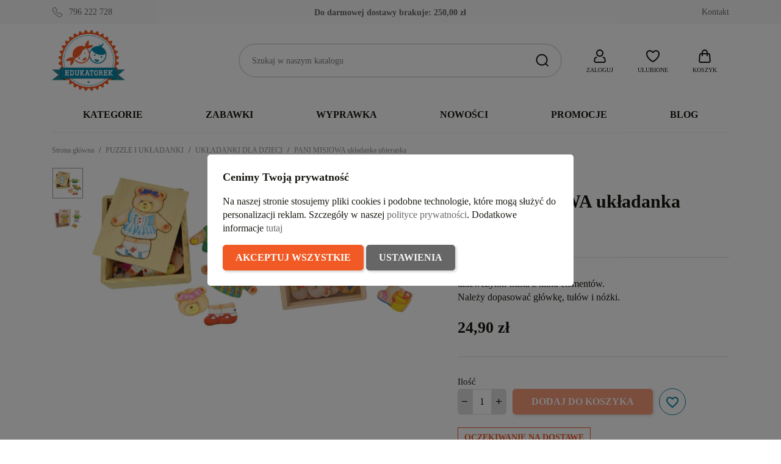

--- FILE ---
content_type: text/html; charset=utf-8
request_url: https://edukatorek.pl/ukladanki/2760-pani-misiowa-ukladanka-ubieranka-bj764-bigjigs.html
body_size: 39258
content:
<!doctype html>
<html lang="pl-PL">

  <head>
    
      
  <meta charset="utf-8">


  <meta http-equiv="x-ua-compatible" content="ie=edge">



  <title>PANI MISIOWA układanka ubieranka</title>
  
    
  
  <meta name="description" content="Zabawa polega na układaniu dziewczynki-misia z kilku elementów. Należy dopasować główkę, tułów i nóżki.">
  <meta name="keywords" content="">
        <link rel="canonical" href="https://edukatorek.pl/ukladanki/2760-pani-misiowa-ukladanka-ubieranka-bj764-bigjigs.html">
    
      
  
  
    <script type="application/ld+json">
  {
    "@context": "https://schema.org",
    "@type": "Organization",
    "name" : "Sklep z zabawkami Edukatorek",
    "url" : "https://edukatorek.pl/"
         ,"logo": {
        "@type": "ImageObject",
        "url":"https://edukatorek.pl/img/logo-1721136078.jpg"
      }
      }
</script>

<script type="application/ld+json">
  {
    "@context": "https://schema.org",
    "@type": "WebPage",
    "isPartOf": {
      "@type": "WebSite",
      "url":  "https://edukatorek.pl/",
      "name": "Sklep z zabawkami Edukatorek"
    },
    "name": "PANI MISIOWA układanka ubieranka",
    "url":  "https://edukatorek.pl/ukladanki/2760-pani-misiowa-ukladanka-ubieranka-bj764-bigjigs.html"
  }
</script>


  <script type="application/ld+json">
    {
      "@context": "https://schema.org",
      "@type": "BreadcrumbList",
      "itemListElement": [
                  {
            "@type": "ListItem",
            "position": 1,
            "name": "Strona główna",
            "item": "https://edukatorek.pl/"
          },                  {
            "@type": "ListItem",
            "position": 2,
            "name": "PUZZLE I UKŁADANKI",
            "item": "https://edukatorek.pl/18-puzzle-i-ukladanki"
          },                  {
            "@type": "ListItem",
            "position": 3,
            "name": "UKŁADANKI DLA DZIECI",
            "item": "https://edukatorek.pl/54-ukladanki"
          },                  {
            "@type": "ListItem",
            "position": 4,
            "name": "PANI MISIOWA układanka ubieranka",
            "item": "https://edukatorek.pl/ukladanki/2760-pani-misiowa-ukladanka-ubieranka-bj764-bigjigs.html"
          }              ]
    }
  </script>
  
  
  
       <script type="application/ld+json">
  {
    "@context": "https://schema.org/",
    "@type": "Product",
    "name": "PANI MISIOWA układanka ubieranka",
    "description": "Zabawa polega na układaniu dziewczynki-misia z kilku elementów. Należy dopasować główkę, tułów i nóżki.",
    "category": "UKŁADANKI DLA DZIECI",
    "image" :"https://edukatorek.pl/24561-home_default/pani-misiowa-ukladanka-ubieranka.jpg",    "sku": "BJ764",
    "mpn": "BJ764"
    ,"gtin13": "691621087640"
        ,
    "brand": {
      "@type": "Brand",
      "name": "BIGJIGS"
    }
            ,
    "weight": {
        "@context": "https://schema.org",
        "@type": "QuantitativeValue",
        "value": "0.280000",
        "unitCode": "kg"
    }
        ,
    "offers": {
      "@type": "Offer",
      "priceCurrency": "PLN",
      "name": "PANI MISIOWA układanka ubieranka",
      "price": "24.9",
      "url": "https://edukatorek.pl/ukladanki/2760-pani-misiowa-ukladanka-ubieranka-bj764-bigjigs.html",
      "priceValidUntil": "2026-02-12",
              "image": ["https://edukatorek.pl/24561-large_default/pani-misiowa-ukladanka-ubieranka.jpg","https://edukatorek.pl/43550-large_default/pani-misiowa-ukladanka-ubieranka.jpg"],
            "sku": "BJ764",
      "mpn": "BJ764",
      "gtin13": "691621087640",                  "availability": "https://schema.org/OutOfStock",
      "seller": {
        "@type": "Organization",
        "name": "Sklep z zabawkami Edukatorek"
      }
    }
      }
</script>

  
  
    
  

  
    <meta property="og:title" content="PANI MISIOWA układanka ubieranka" />
    <meta property="og:description" content="Zabawa polega na układaniu dziewczynki-misia z kilku elementów. Należy dopasować główkę, tułów i nóżki." />
    <meta property="og:url" content="https://edukatorek.pl/ukladanki/2760-pani-misiowa-ukladanka-ubieranka-bj764-bigjigs.html" />
    <meta property="og:site_name" content="Sklep z zabawkami Edukatorek" />
        



  <meta name="viewport" content="width=device-width, initial-scale=1">



  <link rel="icon" type="image/vnd.microsoft.icon" href="https://edukatorek.pl/img/favicon.ico?1721136400">
  <link rel="shortcut icon" type="image/x-icon" href="https://edukatorek.pl/img/favicon.ico?1721136400">



    <link rel="stylesheet" href="https://edukatorek.pl/themes/GreenMouse/assets/cache/theme-5ba90f145.css" type="text/css" media="all">




    <script type="text/javascript" src="https://challenges.cloudflare.com/turnstile/v0/api.js" async></script>


  <script type="text/javascript">
        var blockwishlistController = "https:\/\/edukatorek.pl\/module\/blockwishlist\/action";
        var dm_hash = "3GU8JRP1F";
        var dm_mode = 0;
        var gmGdprRefresh = false;
        var pd_fpt_product_ids_prefix = "";
        var pd_fpt_product_ids_type = "0";
        var pdaskaboutproductpro_ajax_link = "https:\/\/edukatorek.pl\/module\/pdaskaboutproductpro\/ajax";
        var pdaskaboutproductpro_secure_key = "e000550ebee7dfeb999b57e9b3a22607";
        var pdfacebookpixeltracking_ajax_link = "https:\/\/edukatorek.pl\/module\/pdfacebookpixeltracking\/ajax";
        var pdfacebookpixeltracking_controller = "product";
        var pdfacebookpixeltracking_secure_key = "f483977517656b7aa6325b8337081758";
        var prestashop = {"cart":{"products":[],"totals":{"total":{"type":"total","label":"Razem","amount":0,"value":"0,00\u00a0z\u0142"},"total_including_tax":{"type":"total","label":"Suma (brutto)","amount":0,"value":"0,00\u00a0z\u0142"},"total_excluding_tax":{"type":"total","label":"Suma (netto)","amount":0,"value":"0,00\u00a0z\u0142"}},"subtotals":{"products":{"type":"products","label":"Produkty","amount":0,"value":"0,00\u00a0z\u0142"},"discounts":null,"shipping":{"type":"shipping","label":"Wysy\u0142ka","amount":0,"value":""},"tax":null},"products_count":0,"summary_string":"0 sztuk","vouchers":{"allowed":1,"added":[]},"discounts":[],"minimalPurchase":0,"minimalPurchaseRequired":""},"currency":{"id":1,"name":"Z\u0142oty polski","iso_code":"PLN","iso_code_num":"985","sign":"z\u0142"},"customer":{"lastname":null,"firstname":null,"email":null,"birthday":null,"newsletter":null,"newsletter_date_add":null,"optin":null,"website":null,"company":null,"siret":null,"ape":null,"is_logged":false,"gender":{"type":null,"name":null},"addresses":[]},"country":{"id_zone":"1","id_currency":"0","call_prefix":"48","iso_code":"PL","active":"1","contains_states":"0","need_identification_number":"0","need_zip_code":"1","zip_code_format":"NN-NNN","display_tax_label":"0","name":"Polska","id":14},"language":{"name":"Polski (Polish)","iso_code":"pl","locale":"pl-PL","language_code":"pl","active":"1","is_rtl":"0","date_format_lite":"Y-m-d","date_format_full":"Y-m-d H:i:s","id":1},"page":{"title":"","canonical":"https:\/\/edukatorek.pl\/ukladanki\/2760-pani-misiowa-ukladanka-ubieranka-bj764-bigjigs.html","meta":{"title":"PANI MISIOWA uk\u0142adanka ubieranka","description":"Zabawa polega na uk\u0142adaniu dziewczynki-misia z kilku element\u00f3w. Nale\u017cy dopasowa\u0107 g\u0142\u00f3wk\u0119, tu\u0142\u00f3w i n\u00f3\u017cki.","keywords":"","robots":"index"},"page_name":"product","body_classes":{"lang-pl":true,"lang-rtl":false,"country-PL":true,"currency-PLN":true,"layout-full-width":true,"page-product":true,"tax-display-disabled":true,"page-customer-account":false,"product-id-2760":true,"product-PANI MISIOWA uk\u0142adanka ubieranka":true,"product-id-category-54":true,"product-id-manufacturer-23":true,"product-id-supplier-0":true,"product-available-for-order":true},"admin_notifications":[],"password-policy":{"feedbacks":{"0":"Bardzo s\u0142abe","1":"S\u0142abe","2":"\u015arednia","3":"Silne","4":"Bardzo silne","Straight rows of keys are easy to guess":"Proste kombinacje klawiszy s\u0105 \u0142atwe do odgadni\u0119cia","Short keyboard patterns are easy to guess":"Proste kombinacje przycisk\u00f3w s\u0105 \u0142atwe do odgadni\u0119cia","Use a longer keyboard pattern with more turns":"U\u017cyj d\u0142u\u017cszej i bardziej skomplikowanej kombinacji przycisk\u00f3w","Repeats like \"aaa\" are easy to guess":"Powt\u00f3rzenia typu \u201eaaa\u201d s\u0105 \u0142atwe do odgadni\u0119cia","Repeats like \"abcabcabc\" are only slightly harder to guess than \"abc\"":"Powt\u00f3rzenia takie jak \u201eabcabcabc\u201d s\u0105 tylko nieco trudniejsze do odgadni\u0119cia ni\u017c \u201eabc\u201d","Sequences like abc or 6543 are easy to guess":"Kombinacje takie jak \u201eabc\u201d lub \u201e6543\u201d s\u0105 \u0142atwe do odgadni\u0119cia","Recent years are easy to guess":"Ostatnie lata s\u0105 \u0142atwe do odgadni\u0119cia","Dates are often easy to guess":"Daty s\u0105 cz\u0119sto \u0142atwe do odgadni\u0119cia","This is a top-10 common password":"To jest 10 najcz\u0119\u015bciej u\u017cywanych hase\u0142","This is a top-100 common password":"To jest 100 najcz\u0119\u015bciej u\u017cywanych hase\u0142","This is a very common password":"To bardzo popularne has\u0142o","This is similar to a commonly used password":"Jest to podobne do powszechnie u\u017cywanego has\u0142a","A word by itself is easy to guess":"Samo s\u0142owo jest \u0142atwe do odgadni\u0119cia","Names and surnames by themselves are easy to guess":"Same imiona i nazwiska s\u0105 \u0142atwe do odgadni\u0119cia","Common names and surnames are easy to guess":"Popularne imiona i nazwiska s\u0105 \u0142atwe do odgadni\u0119cia","Use a few words, avoid common phrases":"U\u017cyj kilku s\u0142\u00f3w, unikaj popularnych zwrot\u00f3w","No need for symbols, digits, or uppercase letters":"Nie potrzebujesz symboli, cyfr ani wielkich liter","Avoid repeated words and characters":"Unikaj powtarzaj\u0105cych si\u0119 s\u0142\u00f3w i znak\u00f3w","Avoid sequences":"Unikaj sekwencji","Avoid recent years":"Unikaj ostatnich lat","Avoid years that are associated with you":"Unikaj lat, kt\u00f3re s\u0105 z Tob\u0105 zwi\u0105zane","Avoid dates and years that are associated with you":"Unikaj dat i lat, kt\u00f3re s\u0105 z Tob\u0105 powi\u0105zane","Capitalization doesn't help very much":"Wielkie litery nie s\u0105 zbytnio pomocne","All-uppercase is almost as easy to guess as all-lowercase":"Wpisywanie wielkich liter jest prawie tak samo \u0142atwe do odgadni\u0119cia jak wpisywanie ma\u0142ych liter","Reversed words aren't much harder to guess":"Odwr\u00f3cone s\u0142owa nie s\u0105 du\u017co trudniejsze do odgadni\u0119cia","Predictable substitutions like '@' instead of 'a' don't help very much":"Przewidywalne zamienniki, takie jak \u201e@\u201d zamiast \u201ea\u201d, nie s\u0105 zbyt pomocne","Add another word or two. Uncommon words are better.":"Dodaj kolejne s\u0142owo lub dwa. Nietypowe s\u0142owa s\u0105 lepsze."}}},"shop":{"name":"Sklep z zabawkami Edukatorek","logo":"https:\/\/edukatorek.pl\/img\/logo-1721136078.jpg","stores_icon":"https:\/\/edukatorek.pl\/img\/logo_stores.png","favicon":"https:\/\/edukatorek.pl\/img\/favicon.ico"},"core_js_public_path":"\/themes\/","urls":{"base_url":"https:\/\/edukatorek.pl\/","current_url":"https:\/\/edukatorek.pl\/ukladanki\/2760-pani-misiowa-ukladanka-ubieranka-bj764-bigjigs.html","shop_domain_url":"https:\/\/edukatorek.pl","img_ps_url":"https:\/\/edukatorek.pl\/img\/","img_cat_url":"https:\/\/edukatorek.pl\/img\/c\/","img_lang_url":"https:\/\/edukatorek.pl\/img\/l\/","img_prod_url":"https:\/\/edukatorek.pl\/img\/p\/","img_manu_url":"https:\/\/edukatorek.pl\/img\/m\/","img_sup_url":"https:\/\/edukatorek.pl\/img\/su\/","img_ship_url":"https:\/\/edukatorek.pl\/img\/s\/","img_store_url":"https:\/\/edukatorek.pl\/img\/st\/","img_col_url":"https:\/\/edukatorek.pl\/img\/co\/","img_url":"https:\/\/edukatorek.pl\/themes\/classic\/assets\/img\/","css_url":"https:\/\/edukatorek.pl\/themes\/classic\/assets\/css\/","js_url":"https:\/\/edukatorek.pl\/themes\/classic\/assets\/js\/","pic_url":"https:\/\/edukatorek.pl\/upload\/","theme_assets":"https:\/\/edukatorek.pl\/themes\/classic\/assets\/","theme_dir":"https:\/\/edukatorek.pl\/themes\/GreenMouse\/","child_theme_assets":"https:\/\/edukatorek.pl\/themes\/GreenMouse\/assets\/","child_img_url":"https:\/\/edukatorek.pl\/themes\/GreenMouse\/assets\/img\/","child_css_url":"https:\/\/edukatorek.pl\/themes\/GreenMouse\/assets\/css\/","child_js_url":"https:\/\/edukatorek.pl\/themes\/GreenMouse\/assets\/js\/","pages":{"address":"https:\/\/edukatorek.pl\/adres","addresses":"https:\/\/edukatorek.pl\/adresy","authentication":"https:\/\/edukatorek.pl\/autoryzacja","manufacturer":"https:\/\/edukatorek.pl\/marki","cart":"https:\/\/edukatorek.pl\/koszyk-zakupow","category":"https:\/\/edukatorek.pl\/index.php?controller=category","cms":"https:\/\/edukatorek.pl\/index.php?controller=cms","contact":"https:\/\/edukatorek.pl\/kontakt-sklep-edukatorekpl","discount":"https:\/\/edukatorek.pl\/rabaty","guest_tracking":"https:\/\/edukatorek.pl\/sledzenie-gosci","history":"https:\/\/edukatorek.pl\/historia-zamowien","identity":"https:\/\/edukatorek.pl\/dane-osobiste","index":"https:\/\/edukatorek.pl\/","my_account":"https:\/\/edukatorek.pl\/moje-konto","order_confirmation":"https:\/\/edukatorek.pl\/potwierdzenie-zamowienia","order_detail":"https:\/\/edukatorek.pl\/index.php?controller=order-detail","order_follow":"https:\/\/edukatorek.pl\/sledzenie-zamowien","order":"https:\/\/edukatorek.pl\/zamowienie","order_return":"https:\/\/edukatorek.pl\/index.php?controller=order-return","order_slip":"https:\/\/edukatorek.pl\/potwierdzenia-zwrotu","pagenotfound":"https:\/\/edukatorek.pl\/404-bd","password":"https:\/\/edukatorek.pl\/zapomniales-hasla","pdf_invoice":"https:\/\/edukatorek.pl\/index.php?controller=pdf-invoice","pdf_order_return":"https:\/\/edukatorek.pl\/index.php?controller=pdf-order-return","pdf_order_slip":"https:\/\/edukatorek.pl\/index.php?controller=pdf-order-slip","prices_drop":"https:\/\/edukatorek.pl\/promocje","product":"https:\/\/edukatorek.pl\/index.php?controller=product","registration":"https:\/\/edukatorek.pl\/rejestracja","search":"https:\/\/edukatorek.pl\/szukaj","sitemap":"https:\/\/edukatorek.pl\/mapa-strony-sklep-edukatorek-pl","stores":"https:\/\/edukatorek.pl\/sklepy","supplier":"https:\/\/edukatorek.pl\/dostawcy","new_products":"https:\/\/edukatorek.pl\/nowe-produkty-sklep-edukatorek-pl","brands":"https:\/\/edukatorek.pl\/marki","register":"https:\/\/edukatorek.pl\/rejestracja","order_login":"https:\/\/edukatorek.pl\/zamowienie?login=1"},"alternative_langs":[],"actions":{"logout":"https:\/\/edukatorek.pl\/?mylogout="},"no_picture_image":{"bySize":{"small_default":{"url":"https:\/\/edukatorek.pl\/img\/p\/pl-default-small_default.jpg","width":127,"height":127},"cart_default":{"url":"https:\/\/edukatorek.pl\/img\/p\/pl-default-cart_default.jpg","width":162,"height":162},"home_default":{"url":"https:\/\/edukatorek.pl\/img\/p\/pl-default-home_default.jpg","width":400,"height":400},"medium_default":{"url":"https:\/\/edukatorek.pl\/img\/p\/pl-default-medium_default.jpg","width":600,"height":600},"large_default":{"url":"https:\/\/edukatorek.pl\/img\/p\/pl-default-large_default.jpg","width":800,"height":800}},"small":{"url":"https:\/\/edukatorek.pl\/img\/p\/pl-default-small_default.jpg","width":127,"height":127},"medium":{"url":"https:\/\/edukatorek.pl\/img\/p\/pl-default-home_default.jpg","width":400,"height":400},"large":{"url":"https:\/\/edukatorek.pl\/img\/p\/pl-default-large_default.jpg","width":800,"height":800},"legend":""}},"configuration":{"display_taxes_label":false,"display_prices_tax_incl":true,"is_catalog":false,"show_prices":true,"opt_in":{"partner":false},"quantity_discount":{"type":"price","label":"Cena jednostkowa"},"voucher_enabled":1,"return_enabled":0},"field_required":[],"breadcrumb":{"links":[{"title":"Strona g\u0142\u00f3wna","url":"https:\/\/edukatorek.pl\/"},{"title":"PUZZLE I UK\u0141ADANKI","url":"https:\/\/edukatorek.pl\/18-puzzle-i-ukladanki"},{"title":"UK\u0141ADANKI DLA DZIECI","url":"https:\/\/edukatorek.pl\/54-ukladanki"},{"title":"PANI MISIOWA uk\u0142adanka ubieranka","url":"https:\/\/edukatorek.pl\/ukladanki\/2760-pani-misiowa-ukladanka-ubieranka-bj764-bigjigs.html"}],"count":4},"link":{"protocol_link":"https:\/\/","protocol_content":"https:\/\/"},"time":1769630915,"static_token":"c89d130c4bba012daf459ddd42253613","token":"f0930aff871fddd8c69ac17d22a0f079","debug":false};
        var productsAlreadyTagged = [];
        var removeFromWishlistUrl = "https:\/\/edukatorek.pl\/module\/blockwishlist\/action?action=deleteProductFromWishlist";
        var wishlistAddProductToCartUrl = "https:\/\/edukatorek.pl\/module\/blockwishlist\/action?action=addProductToCart";
        var wishlistUrl = "https:\/\/edukatorek.pl\/module\/blockwishlist\/view";
        var x13popup_getFooterContentUrl = "https:\/\/edukatorek.pl\/module\/x13popup\/ajax?action=getFooterContent&place=product&place_id=2760";
      </script>



  <script async src="https://www.googletagmanager.com/gtag/js?id=G-BF5KEJEP0K"></script>
<script>
  window.dataLayer = window.dataLayer || [];
  function gtag(){dataLayer.push(arguments);}
  gtag('js', new Date());
  gtag(
    'config',
    'G-BF5KEJEP0K',
    {
      'debug_mode':false
      , 'anonymize_ip': true                }
  );
</script>

<script>
window.dataLayer = window.dataLayer || [];
function gtag(){dataLayer.push(arguments);}

gtag('consent', 'default', {
  'ad_storage': 'denied',
  'ad_user_data': 'denied',
  'ad_personalization': 'denied',
  'analytics_storage': 'denied'
});
</script><!-- Google Tag Manager -->
<script>(function(w,d,s,l,i){w[l]=w[l]||[];w[l].push({'gtm.start':
new Date().getTime(),event:'gtm.js'});var f=d.getElementsByTagName(s)[0],
j=d.createElement(s),dl=l!='dataLayer'?'&l='+l:'';j.async=true;j.src=
'https://www.googletagmanager.com/gtm.js?id='+i+dl;f.parentNode.insertBefore(j,f);
})(window,document,'script','dataLayer','GTM-557V93S');</script>
<!-- End Google Tag Manager --><!-- PD Facebook Pixel Code - BASE Page View -->
<script type="text/javascript" >

	!function(f,b,e,v,n,t,s){if(f.fbq)return;n=f.fbq=function(){n.callMethod?
	n.callMethod.apply(n,arguments):n.queue.push(arguments)};if(!f._fbq)f._fbq=n;
	n.push=n;n.loaded=!0;n.version='2.0';n.queue=[];t=b.createElement(e);t.async=!0;
	t.src=v;s=b.getElementsByTagName(e)[0];s.parentNode.insertBefore(t,s)}(window,
	document,'script','//connect.facebook.net/en_US/fbevents.js');
	fbq('init', '893261748668559');
	fbq('track', 'PageView');

</script>

<noscript>
	<img height="1" width="1" style="display:none" src="https://www.facebook.com/tr?id=893261748668559&ev=PageView&noscript=1" />
</noscript>
<!-- End PD Facebook Pixel Code - BASE Page View -->





    
   <meta property="og:type" content="product">
         <meta property="og:image" content="https://edukatorek.pl/24561-large_default/pani-misiowa-ukladanka-ubieranka.jpg">
   
         <meta property="product:pretax_price:amount" content="20.243902">
      <meta property="product:pretax_price:currency" content="PLN">
      <meta property="product:price:amount" content="24.9">
      <meta property="product:price:currency" content="PLN">
            <meta property="product:weight:value" content="0.280000">
      <meta property="product:weight:units" content="kg">
   
  </head>

  <body id="product" class="lang-pl country-pl currency-pln layout-full-width page-product tax-display-disabled product-id-2760 product-pani-misiowa-ukladanka-ubieranka product-id-category-54 product-id-manufacturer-23 product-id-supplier-0 product-available-for-order gm-logout">

    
      <!-- PD Facebook Pixel Code - STANDARD EVENTS AND 1 CUSTOM EVENT -->
<script type="text/javascript" >

        
        console.log('Fired up event: ViewContent > Product');
        fbq('track', 'ViewContent', {
            content_name: 'PANI MISIOWA ukladanka ubieranka',
            content_category: 'PUZZLE I UKLADANKI > UKLADANKI DLA DZIECI',
            content_ids: '2760',
            content_type: 'product',
            value: 24.9,
            currency: 'PLN'
        });

    
</script>
<!-- PD Facebook Pixel Code - STANDARD EVENTS -->

    

    <main>
      
              

      <header id="header">
        
          

  <nav class="header-nav">
    <div class="container">
      <div class="row">
          <div class="gm-hn-1 col-xl-4 col-lg-3 col-md-6">
                <div id="gmthemer_displayNav1">
                    <div class="gmitem-displayNav1 gmitemdisplayNav11">
                                    <a href="tel:796 222 728" class="gmitem-link" title="796 222 728">
                
                
                                                            <svg width="24" height="24" viewBox="0 0 24 24" version="1.1" xmlns="http://www.w3.org/2000/svg" xmlns:xlink="http://www.w3.org/1999/xlink" xml:space="preserve" style="fill-rule:evenodd;clip-rule:evenodd;stroke-linejoin:round;stroke-miterlimit:2;">
    <g transform="matrix(1.04761,0,0,1.04761,-0.571288,-0.571272)">
        <path d="M10.955,5.939C11.452,6.541 11.401,7.46 10.808,8.057L9.459,9.406C10.689,11.533 12.454,13.301 14.577,14.532L15.928,13.179C16.53,12.576 17.465,12.531 18.066,13.047L21.986,16.412C22.653,16.985 22.68,18.041 22.012,18.709L19.204,21.522C18.221,22.506 16.758,22.774 15.588,22.205C9.567,19.287 4.705,14.418 1.795,8.394C1.227,7.222 1.495,5.759 2.477,4.775C2.477,4.775 5.259,1.988 5.259,1.988C5.925,1.321 6.976,1.347 7.549,2.008L10.955,5.939ZM10.184,6.576C10.366,6.797 10.317,7.132 10.099,7.352C10.099,7.352 8.74,8.711 8.74,8.711C8.434,9.01 8.362,9.479 8.565,9.856C8.567,9.86 8.569,9.864 8.572,9.868C9.896,12.176 11.81,14.092 14.116,15.42C14.12,15.422 14.124,15.425 14.128,15.427C14.506,15.63 14.974,15.557 15.273,15.251L16.636,13.886C16.856,13.665 17.195,13.617 17.414,13.806L21.334,17.171C21.576,17.378 21.547,17.76 21.305,18.002L18.496,20.815C17.823,21.489 16.826,21.695 16.025,21.306C16.025,21.306 16.024,21.306 16.024,21.305C10.206,18.485 5.507,13.78 2.695,7.958C2.695,7.958 2.695,7.957 2.695,7.957C2.305,7.154 2.512,6.156 3.185,5.482L5.967,2.695C6.208,2.454 6.586,2.424 6.793,2.663C6.793,2.663 10.184,6.576 10.184,6.576Z"/>
    </g>
</svg>
                                    
                
                                                    <div class="gmitem-title">796 222 728</div>
                
                
                                    
                                    </a>
                            </div>
            </div>

          </div>
          <div class="gm-hn-2 col-xl-4 col-lg-4 hidden-md-down">
            <div class="block-get-free-shipping gmgetfreeshipping" data-refresh-url="//edukatorek.pl/module/gmgetfreeshipping/ajax">
      <span class="gmgetfreeshipping-txt">Do darmowej dostawy brakuje:</span>
   <span class="gmgetfreeshipping-amount">250,00 zł</span>
   <span class="gmgetfreeshipping-bar">
      <span class="fill" style="width:0%"></span>
   </span>
   </div>
          </div>
          <div class="gm-hn-3 col-xl-4 col-lg-5 col-md-6 hidden-sm-down">
            <div id="_desktop_contact_link">
  <div id="contact-link">
          <a href="https://edukatorek.pl/kontakt-sklep-edukatorekpl" title="Kontakt">Kontakt</a>
    
  </div>
</div>

          </div>
      </div>
    </div>
  </nav>



  <div class="header-top">
    <div class="container">
       <div class="row">
        <div class="col-md-12 gm-ht">
          <div class="hidden-md-up mobile float-xs-left" id="menu-icon">
            <svg class="gm-menu-icon d-inline-block" xmlns="http://www.w3.org/2000/svg" width="24" height="24" viewBox="0 0 24 24"><path d="M3 4h18v2H3V4zm0 7h18v2H3v-2zm0 7h18v2H3v-2z"></path></svg>
            <svg class="gm-menu-close-icon d-none" xmlns="http://www.w3.org/2000/svg" width="24" height="24" viewBox="0 0 24 24"><path d="M12 10.586l4.95-4.95 1.414 1.414-4.95 4.95 4.95 4.95-1.414 1.414-4.95-4.95-4.95 4.95-1.414-1.414 4.95-4.95-4.95-4.95L7.05 5.636z"></path></svg>
          </div>
          <div class="gm-ht-1" id="_desktop_logo">
                            
  <a href="https://edukatorek.pl/">
    <img
      class="logo img-fluid"
      src="https://edukatorek.pl/img/logo-1721136078.jpg"
      alt="Sklep z zabawkami Edukatorek"
      width="156"
      height="130">
  </a>

                      </div>
          <div class="gm-ht-2 gm-ht-2-mobile hidden-md-up">
            <div class="gm-ht-ico user-info" id="_mobile_user_info"></div>
            <div class="gm-favoriteproducts-top  gm-ht-ico" id="_mobile_gm_fav"></div>
            <div class="gm-ht-ico gm-cart " id="_mobile_gm_cart"></div>
          </div>
          <div class="gm-ht-2 gm-ht-2-desktop">
            <div id="search_widget" class="search-widgets" data-search-controller-url="//edukatorek.pl/szukaj">
  <form method="get" action="//edukatorek.pl/szukaj">
    <input type="hidden" name="controller" value="search">
    <button type="submit" title="Szukaj">
      <svg width="24" height="24" viewBox="0 0 24 24" version="1.1" xmlns="http://www.w3.org/2000/svg" xmlns:xlink="http://www.w3.org/1999/xlink" xml:space="preserve" style="fill-rule:evenodd;clip-rule:evenodd;stroke-linejoin:round;stroke-miterlimit:2;">
        <path d="M16.964,18.371L20.792,22.206L22.208,20.794L18.377,16.956C19.703,15.323 20.5,13.247 20.5,11C20.5,5.788 16.212,1.5 11,1.5C5.788,1.5 1.5,5.788 1.5,11C1.5,16.212 5.788,20.5 11,20.5C13.25,20.5 15.329,19.7 16.964,18.371ZM18.5,11C18.5,15.114 15.114,18.5 11,18.5C6.886,18.5 3.5,15.114 3.5,11C3.5,6.886 6.886,3.5 11,3.5C15.114,3.5 18.5,6.886 18.5,11L18.5,11Z"/>
      </svg>
    </button>
    <input type="text" name="s" value="" placeholder="Szukaj w naszym katalogu" aria-label="Szukaj">
  </form>
</div>
 <div id="_desktop_user_info" class="user-info gm-ht-ico hidden-sm-down">
  <div class="dropdown">
    <div class="gm-ht-item" type="button" id="dropdownUserInfo" data-toggle="dropdown" aria-haspopup="true" aria-expanded="false" role="button">
      <svg width="24" height="24" viewBox="0 0 24 24" version="1.1" xmlns="http://www.w3.org/2000/svg" xmlns:xlink="http://www.w3.org/1999/xlink" xml:space="preserve" style="fill-rule:evenodd;clip-rule:evenodd;stroke-linejoin:round;stroke-miterlimit:2;">
        <path d="M18.734,23L5.266,23C3.62,23 2.266,21.646 2.266,20C2.266,19.876 2.273,19.751 2.289,19.628L2.679,16.504C2.928,14.511 4.641,12.999 6.649,13L6.924,13C7.946,13 7.238,14.531 7.045,14.914L7,15L6.649,15C5.644,15 4.788,15.756 4.663,16.752L4.273,19.876C4.268,19.917 4.266,19.959 4.266,20C4.266,20.549 4.717,21 5.266,21L18.734,21C19.283,21 19.734,20.549 19.734,20C19.734,19.959 19.732,19.917 19.727,19.876L19.337,16.752C19.212,15.756 18.356,15 17.351,15L17,15L16.955,14.914C16.762,14.531 16.054,13 17.076,13L17.351,13C19.359,12.999 21.072,14.511 21.321,16.504L21.711,19.628C21.727,19.751 21.734,19.876 21.734,20C21.734,21.646 20.38,23 18.734,23ZM12,1C8.689,1 6,3.689 6,7C6,10.311 8.689,13 12,13C15.311,13 18,10.311 18,7C18,3.689 15.311,1 12,1ZM12,3C14.208,3 16,4.792 16,7C16,9.208 14.208,11 12,11C9.792,11 8,9.208 8,7C8,4.792 9.792,3 12,3Z"/>
      </svg>
      <div class="gm-ht-txt">Zaloguj</div>
    </div>
    <div class="dropdown-menu dropdown-menu-right" aria-labelledby="dropdownUserInfo">
      <div class="gm-acc-dropdown">
                <div class="gma-login">
          <p>Masz już konto?</p>
          <a class="gm-button gmb-login" href="https://edukatorek.pl/autoryzacja?back=https%3A%2F%2Fedukatorek.pl%2Fukladanki%2F2760-pani-misiowa-ukladanka-ubieranka-bj764-bigjigs.html" title="Zaloguj" rel="nofollow">
            Zaloguj
          </a>
        </div>
        <div class="gma-register">
          <p>Utwórz konto</p>
          <a class="gm-button gmb-register" href="https://edukatorek.pl/rejestracja" title="Zarejestruj" rel="nofollow">
            Zarejestruj
          </a>
        </div>
              </div>
    </div>
  </div>
</div>
<div id="_desktop_gm_fav" class="gm-favoriteproducts-top  gm-ht-ico  hidden-sm-down">
  <a class="gm-ht-item" href="//edukatorek.pl/module/blockwishlist/lists" title="Ulubione produkty">
     <svg width="24" height="24" viewBox="0 0 24 24" version="1.1" xmlns="http://www.w3.org/2000/svg" xmlns:xlink="http://www.w3.org/1999/xlink" xml:space="preserve" style="fill-rule:evenodd;clip-rule:evenodd;stroke-linejoin:round;stroke-miterlimit:2;">
        <path d="M7,2.083C3.684,2.083 1,4.75 1,8.033C1,10.375 1.826,16.008 10.964,21.625C10.966,21.626 10.967,21.627 10.968,21.628C11.601,22.013 12.399,22.013 13.032,21.628C13.033,21.627 13.034,21.626 13.036,21.625C22.174,16.008 23,10.375 23,8.033C23,4.75 20.316,2.083 17,2.083C15.685,2.083 14.461,2.633 13.476,3.319C12.884,3.731 12.381,4.187 12,4.575C11.619,4.187 11.116,3.731 10.524,3.319C9.539,2.633 8.315,2.083 7,2.083ZM11.999,19.915C3.922,14.944 3,10.105 3,8.033C3,5.849 4.794,4.083 7,4.083C7.894,4.083 8.712,4.494 9.381,4.96C10.482,5.726 11.199,6.681 11.199,6.681C11.387,6.934 11.684,7.083 12,7.083C12.316,7.083 12.613,6.934 12.801,6.681C12.801,6.681 13.518,5.726 14.619,4.96C15.288,4.494 16.106,4.083 17,4.083C19.206,4.083 21,5.849 21,8.033C21,10.105 20.078,14.944 11.999,19.915Z"/>
     </svg>
     <div class="gm-ht-txt">Ulubione</div>
       </a>
</div>
<div id="_desktop_gm_cart" class="gm-cart gm-ht-ico hidden-sm-down">
  <div class="blockcart cart-preview" data-refresh-url="//edukatorek.pl/module/gm_shoppingcart/ajax">
    <div class="dropdown">
      <div class="gm-ht-item" type="button" id="dropdownGmcart" data-toggle="dropdown" aria-haspopup="true" aria-expanded="false" role="button">
        <svg width="24" height="24" viewBox="0 0 24 24" version="1.1" xmlns="http://www.w3.org/2000/svg" xmlns:xlink="http://www.w3.org/1999/xlink" xml:space="preserve" style="fill-rule:evenodd;clip-rule:evenodd;stroke-linejoin:round;stroke-miterlimit:2;">
          <path d="M7,7L5.971,7C4.416,7 3.105,8.209 2.98,9.76L2.98,9.76L2.177,19.76C2.171,19.84 2.168,19.92 2.168,20C2.168,21.645 3.521,23 5.167,23L18.833,23C20.479,23 21.832,21.645 21.832,20C21.832,19.92 21.829,19.84 21.823,19.76L21.02,9.76C20.895,8.209 19.584,7 18.029,7L17,7L17,6C17,3.257 14.743,1 12,1C9.257,1 7,3.257 7,6L7,7ZM17,9L17,11C17,11.552 16.552,12 16,12C15.448,12 15,11.552 15,11L15,9L9,9L9,11C9,11.552 8.552,12 8,12C7.448,12 7,11.552 7,11L7,9L5.971,9C5.452,9 5.015,9.403 4.974,9.92L4.171,19.92C4.169,19.947 4.168,19.973 4.168,20C4.168,20.548 4.619,21 5.167,21C5.167,21 18.833,21 18.833,21C19.381,21 19.832,20.548 19.832,20C19.832,19.973 19.831,19.947 19.829,19.92L19.026,9.92C18.985,9.403 18.548,9 18.029,9L17,9ZM15,7L15,6C15,4.354 13.646,3 12,3C10.354,3 9,4.354 9,6L9,7L15,7Z"/>
        </svg>
        <div class="gm-ht-txt">Koszyk</div>
        <div id="gmcart-count">0</div>
      </div>
      <div class="dropdown-menu dropdown-menu-right" aria-labelledby="dropdownGmcart">
                <div class="gmcart-products">
          <div class="m-3 p-3 text-center">Brak produktów</div>
        </div>
                </div>
      </div>
   </div>
</div>


          </div>
        </div>
      </div>
      <div id="mobile_top_menu_wrapper" class="hidden-md-up" style="display:none;">
        <div class="js-top-menu mobile col-12768" id="_mobile_top_menu"></div>
        <div class="js-top-menu-bottom">
          <div id="_mobile_currency_selector"></div>
          <div id="_mobile_language_selector"></div>
          <div id="_mobile_contact_link"></div>
        </div>
      </div>
    </div>
  </div>
  <div class="gm-menu-top"><div class="container"><div class="row"><div class="col-md-12">

<div class="menu js-top-menu position-static hidden-sm-down" id="_desktop_top_menu">
    
          <ul class="top-menu" id="top-menu" data-depth="0">
                            <li class="category" id="category-2">
                          <a
                class="dropdown-item"
                href="https://edukatorek.pl/" data-depth="0"
                              >
                                                                      <span class="float-xs-right hidden-md-up">
                    <span data-target="#top_sub_menu_71266" data-toggle="collapse" class="navbar-toggler collapse-icons">
                      <i class="material-icons add">&#xE313;</i>
                      <i class="material-icons remove">&#xE316;</i>
                    </span>
                  </span>
                                KATEGORIE
              </a>
                            <div  class="popover sub-menu js-sub-menu collapse" id="top_sub_menu_71266">
                
          <ul class="top-menu"  data-depth="1">
                            <li class="category" id="category-922">
                          <a
                class="dropdown-item dropdown-submenu"
                href="https://edukatorek.pl/922-walentynki" data-depth="1"
                              >
                                Walentynki
              </a>
                          </li>
                                      <li class="category" id="category-323">
                          <a
                class="dropdown-item dropdown-submenu"
                href="https://edukatorek.pl/323-boze_narodzenie" data-depth="1"
                              >
                                                                      <span class="float-xs-right hidden-md-up">
                    <span data-target="#top_sub_menu_47975" data-toggle="collapse" class="navbar-toggler collapse-icons">
                      <i class="material-icons add">&#xE313;</i>
                      <i class="material-icons remove">&#xE316;</i>
                    </span>
                  </span>
                                BOŻE NARODZENIE
              </a>
                            <div  class="collapse" id="top_sub_menu_47975">
                
          <ul class="top-menu"  data-depth="2">
                            <li class="category" id="category-912">
                          <a
                class="dropdown-item"
                href="https://edukatorek.pl/912-kalendarze-adwentowe" data-depth="2"
                              >
                                KALENDARZE ADWENTOWE
              </a>
                          </li>
                                      <li class="category" id="category-913">
                          <a
                class="dropdown-item"
                href="https://edukatorek.pl/913-ksiazki-swiateczne" data-depth="2"
                              >
                                KSIĄŻKI ŚWIĄTECZNE
              </a>
                          </li>
                                      <li class="category" id="category-914">
                          <a
                class="dropdown-item"
                href="https://edukatorek.pl/914-ozdoby-swiateczne" data-depth="2"
                              >
                                OZDOBY ŚWIĄTECZNE
              </a>
                          </li>
                                      <li class="category" id="category-916">
                          <a
                class="dropdown-item"
                href="https://edukatorek.pl/916-zabawki_i_przytulanki_swiateczne" data-depth="2"
                              >
                                ZABAWKI I PRZYTULANKI ŚWIĄTECZNE
              </a>
                          </li>
                        </ul>
    
              </div>
                          </li>
                                      <li class="category" id="category-249">
                          <a
                class="dropdown-item dropdown-submenu"
                href="https://edukatorek.pl/249-karnawal" data-depth="1"
                              >
                                KARNAWAŁ
              </a>
                          </li>
                                      <li class="category" id="category-71">
                          <a
                class="dropdown-item dropdown-submenu"
                href="https://edukatorek.pl/71-wedlug-wieku" data-depth="1"
                              >
                                                                      <span class="float-xs-right hidden-md-up">
                    <span data-target="#top_sub_menu_89339" data-toggle="collapse" class="navbar-toggler collapse-icons">
                      <i class="material-icons add">&#xE313;</i>
                      <i class="material-icons remove">&#xE316;</i>
                    </span>
                  </span>
                                WEDŁUG WIEKU
              </a>
                            <div  class="collapse" id="top_sub_menu_89339">
                
          <ul class="top-menu"  data-depth="2">
                            <li class="category" id="category-72">
                          <a
                class="dropdown-item"
                href="https://edukatorek.pl/72-zabawki-dla-noworodkow" data-depth="2"
                              >
                                Zabawki dla noworodków
              </a>
                          </li>
                                      <li class="category" id="category-206">
                          <a
                class="dropdown-item"
                href="https://edukatorek.pl/206-zabawki-od-3-miesiaca" data-depth="2"
                              >
                                Zabawki od 3 miesiąca
              </a>
                          </li>
                                      <li class="category" id="category-227">
                          <a
                class="dropdown-item"
                href="https://edukatorek.pl/227-zabawki-od-4-miesiaca" data-depth="2"
                              >
                                Zabawki od 4 miesiąca
              </a>
                          </li>
                                      <li class="category" id="category-409">
                          <a
                class="dropdown-item"
                href="https://edukatorek.pl/409-zabawki-od-5-miesiaca" data-depth="2"
                              >
                                Zabawki od 5 miesiąca
              </a>
                          </li>
                                      <li class="category" id="category-207">
                          <a
                class="dropdown-item"
                href="https://edukatorek.pl/207-zabawki-od-6-miesiaca" data-depth="2"
                              >
                                Zabawki od 6 miesiąca
              </a>
                          </li>
                                      <li class="category" id="category-359">
                          <a
                class="dropdown-item"
                href="https://edukatorek.pl/359-zabawki-od-8-miesiaca" data-depth="2"
                              >
                                Zabawki od 8 miesiąca
              </a>
                          </li>
                                      <li class="category" id="category-209">
                          <a
                class="dropdown-item"
                href="https://edukatorek.pl/209-zabawki-od-9-miesiaca" data-depth="2"
                              >
                                Zabawki od 9 miesiąca
              </a>
                          </li>
                                      <li class="category" id="category-218">
                          <a
                class="dropdown-item"
                href="https://edukatorek.pl/218-zabawki-od-10-miesiaca" data-depth="2"
                              >
                                Zabawki od 10 miesiąca
              </a>
                          </li>
                                      <li class="category" id="category-73">
                          <a
                class="dropdown-item"
                href="https://edukatorek.pl/73-zabawki-dla-rocznego-dziecka" data-depth="2"
                              >
                                Zabawki dla rocznego dziecka
              </a>
                          </li>
                                      <li class="category" id="category-211">
                          <a
                class="dropdown-item"
                href="https://edukatorek.pl/211-zabawki-od-18-miesiaca" data-depth="2"
                              >
                                Zabawki od 18 miesiąca
              </a>
                          </li>
                                      <li class="category" id="category-74">
                          <a
                class="dropdown-item"
                href="https://edukatorek.pl/74-zabawki-od-2-lat" data-depth="2"
                              >
                                Zabawki od 2 lat
              </a>
                          </li>
                                      <li class="category" id="category-75">
                          <a
                class="dropdown-item"
                href="https://edukatorek.pl/75-zabawki-od-3-lat" data-depth="2"
                              >
                                Zabawki od 3 lat
              </a>
                          </li>
                                      <li class="category" id="category-76">
                          <a
                class="dropdown-item"
                href="https://edukatorek.pl/76-zabawki-od-4-lat" data-depth="2"
                              >
                                Zabawki od 4 lat
              </a>
                          </li>
                                      <li class="category" id="category-77">
                          <a
                class="dropdown-item"
                href="https://edukatorek.pl/77-zabawki-od-5-lat" data-depth="2"
                              >
                                Zabawki od 5 lat
              </a>
                          </li>
                                      <li class="category" id="category-78">
                          <a
                class="dropdown-item"
                href="https://edukatorek.pl/78-zabawki-od-6-lat" data-depth="2"
                              >
                                Zabawki od 6 lat
              </a>
                          </li>
                                      <li class="category" id="category-210">
                          <a
                class="dropdown-item"
                href="https://edukatorek.pl/210-zabawki-od-7-lat" data-depth="2"
                              >
                                Zabawki od 7 lat
              </a>
                          </li>
                                      <li class="category" id="category-220">
                          <a
                class="dropdown-item"
                href="https://edukatorek.pl/220-zabawki-od-8-lat" data-depth="2"
                              >
                                Zabawki od 8 lat
              </a>
                          </li>
                                      <li class="category" id="category-223">
                          <a
                class="dropdown-item"
                href="https://edukatorek.pl/223-zabawki-od-9-lat" data-depth="2"
                              >
                                Zabawki od 9 lat
              </a>
                          </li>
                                      <li class="category" id="category-244">
                          <a
                class="dropdown-item"
                href="https://edukatorek.pl/244-zabawki-od-10-lat" data-depth="2"
                              >
                                Zabawki od 10 lat
              </a>
                          </li>
                                      <li class="category" id="category-416">
                          <a
                class="dropdown-item"
                href="https://edukatorek.pl/416-zabawki-od-11-lat" data-depth="2"
                              >
                                Zabawki od 11 lat
              </a>
                          </li>
                                      <li class="category" id="category-417">
                          <a
                class="dropdown-item"
                href="https://edukatorek.pl/417-zabawki-od-12-lat" data-depth="2"
                              >
                                Zabawki od 12 lat
              </a>
                          </li>
                                      <li class="category" id="category-418">
                          <a
                class="dropdown-item"
                href="https://edukatorek.pl/418-zabawki-od-13-lat" data-depth="2"
                              >
                                Zabawki od 13 lat
              </a>
                          </li>
                                      <li class="category" id="category-415">
                          <a
                class="dropdown-item"
                href="https://edukatorek.pl/415-zabawki-od-14-lat" data-depth="2"
                              >
                                Zabawki od 14 lat
              </a>
                          </li>
                        </ul>
    
              </div>
                          </li>
                                      <li class="category" id="category-296">
                          <a
                class="dropdown-item dropdown-submenu"
                href="https://edukatorek.pl/296-wyprawka-dla-noworodka" data-depth="1"
                              >
                                WYPRAWKA DLA NOWORODKA
              </a>
                          </li>
                                      <li class="category" id="category-362">
                          <a
                class="dropdown-item dropdown-submenu"
                href="https://edukatorek.pl/362-dzieciece_pasje" data-depth="1"
                              >
                                                                      <span class="float-xs-right hidden-md-up">
                    <span data-target="#top_sub_menu_35334" data-toggle="collapse" class="navbar-toggler collapse-icons">
                      <i class="material-icons add">&#xE313;</i>
                      <i class="material-icons remove">&#xE316;</i>
                    </span>
                  </span>
                                DZIECIĘCE PASJE
              </a>
                            <div  class="collapse" id="top_sub_menu_35334">
                
          <ul class="top-menu"  data-depth="2">
                            <li class="category" id="category-363">
                          <a
                class="dropdown-item"
                href="https://edukatorek.pl/363-ksiezniczki" data-depth="2"
                              >
                                KSIĘŻNICZKI ZABAWKI
              </a>
                          </li>
                                      <li class="category" id="category-364">
                          <a
                class="dropdown-item"
                href="https://edukatorek.pl/364-lalki_i_akcesoria" data-depth="2"
                              >
                                LALKI I AKCESORIA
              </a>
                          </li>
                                      <li class="category" id="category-365">
                          <a
                class="dropdown-item"
                href="https://edukatorek.pl/365-balet" data-depth="2"
                              >
                                BALET ZABAWKI
              </a>
                          </li>
                                      <li class="category" id="category-366">
                          <a
                class="dropdown-item"
                href="https://edukatorek.pl/366-robotki_reczne" data-depth="2"
                              >
                                ROBÓTKI RĘCZNE DLA DZIECI
              </a>
                          </li>
                                      <li class="category" id="category-367">
                          <a
                class="dropdown-item"
                href="https://edukatorek.pl/367-projektowanie-mody-gry-i-zabawki" data-depth="2"
                              >
                                PROJEKTOWANIE MODY GRY I ZABAWKI
              </a>
                          </li>
                                      <li class="category" id="category-368">
                          <a
                class="dropdown-item"
                href="https://edukatorek.pl/368-piraci" data-depth="2"
                              >
                                PIRACI ZABAWKI
              </a>
                          </li>
                                      <li class="category" id="category-369">
                          <a
                class="dropdown-item"
                href="https://edukatorek.pl/369-rycerze" data-depth="2"
                              >
                                RYCERZE ZABAWKI
              </a>
                          </li>
                                      <li class="category" id="category-370">
                          <a
                class="dropdown-item"
                href="https://edukatorek.pl/370-roboty" data-depth="2"
                              >
                                ROBOTY ZABAWKI
              </a>
                          </li>
                                      <li class="category" id="category-371">
                          <a
                class="dropdown-item"
                href="https://edukatorek.pl/371-dinozaury" data-depth="2"
                              >
                                                                      <span class="float-xs-right hidden-md-up">
                    <span data-target="#top_sub_menu_3280" data-toggle="collapse" class="navbar-toggler collapse-icons">
                      <i class="material-icons add">&#xE313;</i>
                      <i class="material-icons remove">&#xE316;</i>
                    </span>
                  </span>
                                DINOZAURY ZABAWKI
              </a>
                            <div  class="collapse" id="top_sub_menu_3280">
                
          <ul class="top-menu"  data-depth="3">
                                                                              </ul>
    
              </div>
                          </li>
                                      <li class="category" id="category-372">
                          <a
                class="dropdown-item"
                href="https://edukatorek.pl/372-straz-pozarna" data-depth="2"
                              >
                                STRAŻ POŻARNA ZABAWKI
              </a>
                          </li>
                                      <li class="category" id="category-373">
                          <a
                class="dropdown-item"
                href="https://edukatorek.pl/373-policja" data-depth="2"
                              >
                                POLICJA ZABAWKI
              </a>
                          </li>
                                      <li class="category" id="category-374">
                          <a
                class="dropdown-item"
                href="https://edukatorek.pl/374-kolejka" data-depth="2"
                              >
                                                                      <span class="float-xs-right hidden-md-up">
                    <span data-target="#top_sub_menu_69570" data-toggle="collapse" class="navbar-toggler collapse-icons">
                      <i class="material-icons add">&#xE313;</i>
                      <i class="material-icons remove">&#xE316;</i>
                    </span>
                  </span>
                                KOLEJKA DO ZABAWY DLA DZIECI
              </a>
                            <div  class="collapse" id="top_sub_menu_69570">
                
          <ul class="top-menu"  data-depth="3">
                                                              </ul>
    
              </div>
                          </li>
                                      <li class="category" id="category-375">
                          <a
                class="dropdown-item"
                href="https://edukatorek.pl/375-majsterkowanie_i_konstruowanie" data-depth="2"
                              >
                                                                      <span class="float-xs-right hidden-md-up">
                    <span data-target="#top_sub_menu_20805" data-toggle="collapse" class="navbar-toggler collapse-icons">
                      <i class="material-icons add">&#xE313;</i>
                      <i class="material-icons remove">&#xE316;</i>
                    </span>
                  </span>
                                ZESTAW MAJSTERKOWICZA DLA DZIECI
              </a>
                            <div  class="collapse" id="top_sub_menu_20805">
                
          <ul class="top-menu"  data-depth="3">
                                                              </ul>
    
              </div>
                          </li>
                                      <li class="category" id="category-376">
                          <a
                class="dropdown-item"
                href="https://edukatorek.pl/376-kuchnia-i-sklep" data-depth="2"
                              >
                                                                      <span class="float-xs-right hidden-md-up">
                    <span data-target="#top_sub_menu_8978" data-toggle="collapse" class="navbar-toggler collapse-icons">
                      <i class="material-icons add">&#xE313;</i>
                      <i class="material-icons remove">&#xE316;</i>
                    </span>
                  </span>
                                ZABAWKOWA KUCHNIA I SKLEP
              </a>
                            <div  class="collapse" id="top_sub_menu_8978">
                
          <ul class="top-menu"  data-depth="3">
                                              </ul>
    
              </div>
                          </li>
                                      <li class="category" id="category-377">
                          <a
                class="dropdown-item"
                href="https://edukatorek.pl/377-konie" data-depth="2"
                              >
                                KONIE ZABAWKI
              </a>
                          </li>
                                      <li class="category" id="category-378">
                          <a
                class="dropdown-item"
                href="https://edukatorek.pl/378-lekarz-i-anatomia" data-depth="2"
                              >
                                LEKARZ I ANATOMIA
              </a>
                          </li>
                                      <li class="category" id="category-379">
                          <a
                class="dropdown-item"
                href="https://edukatorek.pl/379-przyroda_i_kosmos" data-depth="2"
                              >
                                PRZYRODA I KOSMOS
              </a>
                          </li>
                                      <li class="category" id="category-380">
                          <a
                class="dropdown-item"
                href="https://edukatorek.pl/380-muzykowanie_i_teatr" data-depth="2"
                              >
                                MUZYKOWANIE I TEATR
              </a>
                          </li>
                        </ul>
    
              </div>
                          </li>
                                      <li class="category" id="category-135">
                          <a
                class="dropdown-item dropdown-submenu"
                href="https://edukatorek.pl/135-tradycyjne_zabawki" data-depth="1"
                              >
                                                                      <span class="float-xs-right hidden-md-up">
                    <span data-target="#top_sub_menu_32316" data-toggle="collapse" class="navbar-toggler collapse-icons">
                      <i class="material-icons add">&#xE313;</i>
                      <i class="material-icons remove">&#xE316;</i>
                    </span>
                  </span>
                                TRADYCYJNE ZABAWKI
              </a>
                            <div  class="collapse" id="top_sub_menu_32316">
                
          <ul class="top-menu"  data-depth="2">
                            <li class="category" id="category-19">
                          <a
                class="dropdown-item"
                href="https://edukatorek.pl/19-zabawa-w-doroslych" data-depth="2"
                              >
                                                                      <span class="float-xs-right hidden-md-up">
                    <span data-target="#top_sub_menu_52494" data-toggle="collapse" class="navbar-toggler collapse-icons">
                      <i class="material-icons add">&#xE313;</i>
                      <i class="material-icons remove">&#xE316;</i>
                    </span>
                  </span>
                                ZABAWA W DOROSŁYCH
              </a>
                            <div  class="collapse" id="top_sub_menu_52494">
                
          <ul class="top-menu"  data-depth="3">
                                                                                                              </ul>
    
              </div>
                          </li>
                                      <li class="category" id="category-38">
                          <a
                class="dropdown-item"
                href="https://edukatorek.pl/38-lalki-i-akcesoria" data-depth="2"
                              >
                                                                      <span class="float-xs-right hidden-md-up">
                    <span data-target="#top_sub_menu_4010" data-toggle="collapse" class="navbar-toggler collapse-icons">
                      <i class="material-icons add">&#xE313;</i>
                      <i class="material-icons remove">&#xE316;</i>
                    </span>
                  </span>
                                LALKI I AKCESORIA
              </a>
                            <div  class="collapse" id="top_sub_menu_4010">
                
          <ul class="top-menu"  data-depth="3">
                                                                                              </ul>
    
              </div>
                          </li>
                                      <li class="category" id="category-137">
                          <a
                class="dropdown-item"
                href="https://edukatorek.pl/137-pojazdy_i_akcesoria" data-depth="2"
                              >
                                                                      <span class="float-xs-right hidden-md-up">
                    <span data-target="#top_sub_menu_66712" data-toggle="collapse" class="navbar-toggler collapse-icons">
                      <i class="material-icons add">&#xE313;</i>
                      <i class="material-icons remove">&#xE316;</i>
                    </span>
                  </span>
                                POJAZDY I AKCESORIA
              </a>
                            <div  class="collapse" id="top_sub_menu_66712">
                
          <ul class="top-menu"  data-depth="3">
                                                              </ul>
    
              </div>
                          </li>
                                      <li class="category" id="category-36">
                          <a
                class="dropdown-item"
                href="https://edukatorek.pl/36-klocki_i_kulodromy" data-depth="2"
                              >
                                                                      <span class="float-xs-right hidden-md-up">
                    <span data-target="#top_sub_menu_76543" data-toggle="collapse" class="navbar-toggler collapse-icons">
                      <i class="material-icons add">&#xE313;</i>
                      <i class="material-icons remove">&#xE316;</i>
                    </span>
                  </span>
                                KLOCKI I KULODROMY
              </a>
                            <div  class="collapse" id="top_sub_menu_76543">
                
          <ul class="top-menu"  data-depth="3">
                                                                                              </ul>
    
              </div>
                          </li>
                                      <li class="category" id="category-20">
                          <a
                class="dropdown-item"
                href="https://edukatorek.pl/20-teatrzyk" data-depth="2"
                              >
                                                                      <span class="float-xs-right hidden-md-up">
                    <span data-target="#top_sub_menu_45493" data-toggle="collapse" class="navbar-toggler collapse-icons">
                      <i class="material-icons add">&#xE313;</i>
                      <i class="material-icons remove">&#xE316;</i>
                    </span>
                  </span>
                                TEATRZYK
              </a>
                            <div  class="collapse" id="top_sub_menu_45493">
                
          <ul class="top-menu"  data-depth="3">
                                                                                              </ul>
    
              </div>
                          </li>
                                      <li class="category" id="category-139">
                          <a
                class="dropdown-item"
                href="https://edukatorek.pl/139-do_kapieli_" data-depth="2"
                              >
                                                                      <span class="float-xs-right hidden-md-up">
                    <span data-target="#top_sub_menu_47673" data-toggle="collapse" class="navbar-toggler collapse-icons">
                      <i class="material-icons add">&#xE313;</i>
                      <i class="material-icons remove">&#xE316;</i>
                    </span>
                  </span>
                                DO KĄPIELI
              </a>
                            <div  class="collapse" id="top_sub_menu_47673">
                
          <ul class="top-menu"  data-depth="3">
                                              </ul>
    
              </div>
                          </li>
                                      <li class="category" id="category-289">
                          <a
                class="dropdown-item"
                href="https://edukatorek.pl/289-rowerek-biegowy" data-depth="2"
                              >
                                ROWERKI BIEGOWE
              </a>
                          </li>
                                      <li class="category" id="category-319">
                          <a
                class="dropdown-item"
                href="https://edukatorek.pl/319-hulajnogi" data-depth="2"
                              >
                                HULAJNOGI
              </a>
                          </li>
                                      <li class="category" id="category-79">
                          <a
                class="dropdown-item"
                href="https://edukatorek.pl/79-jezdziki" data-depth="2"
                              >
                                                                      <span class="float-xs-right hidden-md-up">
                    <span data-target="#top_sub_menu_70833" data-toggle="collapse" class="navbar-toggler collapse-icons">
                      <i class="material-icons add">&#xE313;</i>
                      <i class="material-icons remove">&#xE316;</i>
                    </span>
                  </span>
                                JEŹDZIKI
              </a>
                            <div  class="collapse" id="top_sub_menu_70833">
                
          <ul class="top-menu"  data-depth="3">
                                              </ul>
    
              </div>
                          </li>
                                      <li class="category" id="category-188">
                          <a
                class="dropdown-item"
                href="https://edukatorek.pl/188-ogrodowe" data-depth="2"
                              >
                                                                      <span class="float-xs-right hidden-md-up">
                    <span data-target="#top_sub_menu_61495" data-toggle="collapse" class="navbar-toggler collapse-icons">
                      <i class="material-icons add">&#xE313;</i>
                      <i class="material-icons remove">&#xE316;</i>
                    </span>
                  </span>
                                ZABAWKI OGRODOWE
              </a>
                            <div  class="collapse" id="top_sub_menu_61495">
                
          <ul class="top-menu"  data-depth="3">
                                                                                                                                                                              </ul>
    
              </div>
                          </li>
                                      <li class="category" id="category-205">
                          <a
                class="dropdown-item"
                href="https://edukatorek.pl/205-kalejdoskopy" data-depth="2"
                              >
                                KALEJDOSKOPY
              </a>
                          </li>
                                      <li class="category" id="category-187">
                          <a
                class="dropdown-item"
                href="https://edukatorek.pl/187-baczki_i_katarynki" data-depth="2"
                              >
                                BĄCZKI I KATARYNKI
              </a>
                          </li>
                                      <li class="category" id="category-140">
                          <a
                class="dropdown-item"
                href="https://edukatorek.pl/140-figurki_" data-depth="2"
                              >
                                FIGURKI
              </a>
                          </li>
                                      <li class="category" id="category-213">
                          <a
                class="dropdown-item"
                href="https://edukatorek.pl/213-zestawy-kreatywne" data-depth="2"
                              >
                                                                      <span class="float-xs-right hidden-md-up">
                    <span data-target="#top_sub_menu_5520" data-toggle="collapse" class="navbar-toggler collapse-icons">
                      <i class="material-icons add">&#xE313;</i>
                      <i class="material-icons remove">&#xE316;</i>
                    </span>
                  </span>
                                ZESTAWY KREATYWNE
              </a>
                            <div  class="collapse" id="top_sub_menu_5520">
                
          <ul class="top-menu"  data-depth="3">
                                              </ul>
    
              </div>
                          </li>
                                      <li class="category" id="category-219">
                          <a
                class="dropdown-item"
                href="https://edukatorek.pl/219-maskotki" data-depth="2"
                              >
                                MASKOTKI
              </a>
                          </li>
                        </ul>
    
              </div>
                          </li>
                                      <li class="category" id="category-22">
                          <a
                class="dropdown-item dropdown-submenu"
                href="https://edukatorek.pl/22-zabawki-edukacyjne" data-depth="1"
                              >
                                                                      <span class="float-xs-right hidden-md-up">
                    <span data-target="#top_sub_menu_65896" data-toggle="collapse" class="navbar-toggler collapse-icons">
                      <i class="material-icons add">&#xE313;</i>
                      <i class="material-icons remove">&#xE316;</i>
                    </span>
                  </span>
                                ZABAWKI  EDUKACYJNE
              </a>
                            <div  class="collapse" id="top_sub_menu_65896">
                
          <ul class="top-menu"  data-depth="2">
                            <li class="category" id="category-94">
                          <a
                class="dropdown-item"
                href="https://edukatorek.pl/94-nauka_czytania_i_pisania" data-depth="2"
                              >
                                NAUKA CZYTANIA I PISANIA
              </a>
                          </li>
                                      <li class="category" id="category-101">
                          <a
                class="dropdown-item"
                href="https://edukatorek.pl/101-nauka_liczenia" data-depth="2"
                              >
                                NAUKA LICZENIA
              </a>
                          </li>
                                      <li class="category" id="category-102">
                          <a
                class="dropdown-item"
                href="https://edukatorek.pl/102-nauka_ksztaltow_i_kolorow" data-depth="2"
                              >
                                NAUKA KSZTAŁTÓW I KOLORÓW
              </a>
                          </li>
                                      <li class="category" id="category-99">
                          <a
                class="dropdown-item"
                href="https://edukatorek.pl/99-nauka_sznurowania_nawlekania_i_ubierania" data-depth="2"
                              >
                                                                      <span class="float-xs-right hidden-md-up">
                    <span data-target="#top_sub_menu_56751" data-toggle="collapse" class="navbar-toggler collapse-icons">
                      <i class="material-icons add">&#xE313;</i>
                      <i class="material-icons remove">&#xE316;</i>
                    </span>
                  </span>
                                NAUKA SZNUROWANIA, NAWLEKANIA I UBIERANIA
              </a>
                            <div  class="collapse" id="top_sub_menu_56751">
                
          <ul class="top-menu"  data-depth="3">
                                                              </ul>
    
              </div>
                          </li>
                                      <li class="category" id="category-103">
                          <a
                class="dropdown-item"
                href="https://edukatorek.pl/103-mala_motoryka" data-depth="2"
                              >
                                ZABAWKI I ĆWICZENIA DO MOTORYKI MAŁEJ
              </a>
                          </li>
                                      <li class="category" id="category-97">
                          <a
                class="dropdown-item"
                href="https://edukatorek.pl/97-pomoce_logopedyczne" data-depth="2"
                              >
                                POMOCE I ZABAWKI LOGOPEDYCZNE
              </a>
                          </li>
                                      <li class="category" id="category-107">
                          <a
                class="dropdown-item"
                href="https://edukatorek.pl/107-rozwoj_pamieci_i_logicznego_myslenia" data-depth="2"
                              >
                                ROZWÓJ PAMIĘCI I LOGICZNEGO MYŚLENIA
              </a>
                          </li>
                                      <li class="category" id="category-95">
                          <a
                class="dropdown-item"
                href="https://edukatorek.pl/95-nauka_krojenia" data-depth="2"
                              >
                                DREWNIANE ZABAWKI DO KROJENIA
              </a>
                          </li>
                                      <li class="category" id="category-100">
                          <a
                class="dropdown-item"
                href="https://edukatorek.pl/100-odgrywanie_rol" data-depth="2"
                              >
                                ZABAWKI DO ODGRYWANIA RÓL
              </a>
                          </li>
                                      <li class="category" id="category-104">
                          <a
                class="dropdown-item"
                href="https://edukatorek.pl/104-rozwoj-wyobrazni" data-depth="2"
                              >
                                ZABAWKI DO ROZWIJANIA WYOBRAŹNI
              </a>
                          </li>
                                      <li class="category" id="category-105">
                          <a
                class="dropdown-item"
                href="https://edukatorek.pl/105-nauka_chodzenia" data-depth="2"
                              >
                                                                      <span class="float-xs-right hidden-md-up">
                    <span data-target="#top_sub_menu_81776" data-toggle="collapse" class="navbar-toggler collapse-icons">
                      <i class="material-icons add">&#xE313;</i>
                      <i class="material-icons remove">&#xE316;</i>
                    </span>
                  </span>
                                AKCESORIA I ZABAWKI DO NAUKI CHODZENIA
              </a>
                            <div  class="collapse" id="top_sub_menu_81776">
                
          <ul class="top-menu"  data-depth="3">
                                              </ul>
    
              </div>
                          </li>
                                      <li class="category" id="category-106">
                          <a
                class="dropdown-item"
                href="https://edukatorek.pl/106-doskonalenie-cierpliwosci-i-precyzji" data-depth="2"
                              >
                                DOSKONALENIE CIERPLIWOŚCI I PRECYZJI
              </a>
                          </li>
                                      <li class="category" id="category-310">
                          <a
                class="dropdown-item"
                href="https://edukatorek.pl/310-mala-krawcowa-nauka-szycia" data-depth="2"
                              >
                                MAŁA KRAWCOWA - nauka szycia, wyplatania
              </a>
                          </li>
                                      <li class="category" id="category-133">
                          <a
                class="dropdown-item"
                href="https://edukatorek.pl/133-zestawy_naukowe" data-depth="2"
                              >
                                ZESTAWY NAUKOWE DO EKSPERYMENTÓW
              </a>
                          </li>
                                      <li class="category" id="category-224">
                          <a
                class="dropdown-item"
                href="https://edukatorek.pl/224-nauka-czasu" data-depth="2"
                              >
                                NAUKA GODZIN DLA DZIECI
              </a>
                          </li>
                                      <li class="category" id="category-225">
                          <a
                class="dropdown-item"
                href="https://edukatorek.pl/225-maly_biolog" data-depth="2"
                              >
                                PRZYRODNICZE ZESTAWY MAŁEGO BIOLOGA
              </a>
                          </li>
                                      <li class="category" id="category-226">
                          <a
                class="dropdown-item"
                href="https://edukatorek.pl/226-nauka-angielskiego" data-depth="2"
                              >
                                ZABAWKI I GRY DO NAUKI ANGIELSKIEGO
              </a>
                          </li>
                                      <li class="category" id="category-361">
                          <a
                class="dropdown-item"
                href="https://edukatorek.pl/361-nauka_niemieckiego" data-depth="2"
                              >
                                ZABAWKI I GRY DO NAUKI NIEMIECKIEGO
              </a>
                          </li>
                                      <li class="category" id="category-247">
                          <a
                class="dropdown-item"
                href="https://edukatorek.pl/247-ksiazki_ksiazeczki" data-depth="2"
                              >
                                KSIĄŻKI I KSIĄŻECZKI EDUKACYJNE
              </a>
                          </li>
                                      <li class="category" id="category-908">
                          <a
                class="dropdown-item"
                href="https://edukatorek.pl/908-mikroskopy-dla-dzieci" data-depth="2"
                              >
                                MIKROSKOPY DLA DZIECI
              </a>
                          </li>
                        </ul>
    
              </div>
                          </li>
                                      <li class="category" id="category-18">
                          <a
                class="dropdown-item dropdown-submenu"
                href="https://edukatorek.pl/18-puzzle-i-ukladanki" data-depth="1"
                              >
                                                                      <span class="float-xs-right hidden-md-up">
                    <span data-target="#top_sub_menu_33275" data-toggle="collapse" class="navbar-toggler collapse-icons">
                      <i class="material-icons add">&#xE313;</i>
                      <i class="material-icons remove">&#xE316;</i>
                    </span>
                  </span>
                                PUZZLE I UKŁADANKI
              </a>
                            <div  class="collapse" id="top_sub_menu_33275">
                
          <ul class="top-menu"  data-depth="2">
                            <li class="category" id="category-53">
                          <a
                class="dropdown-item"
                href="https://edukatorek.pl/53-puzzle-dla-dzieci" data-depth="2"
                              >
                                                                      <span class="float-xs-right hidden-md-up">
                    <span data-target="#top_sub_menu_51250" data-toggle="collapse" class="navbar-toggler collapse-icons">
                      <i class="material-icons add">&#xE313;</i>
                      <i class="material-icons remove">&#xE316;</i>
                    </span>
                  </span>
                                PUZZLE DLA DZIECI
              </a>
                            <div  class="collapse" id="top_sub_menu_51250">
                
          <ul class="top-menu"  data-depth="3">
                                                                              </ul>
    
              </div>
                          </li>
                                      <li class="category" id="category-54">
                          <a
                class="dropdown-item"
                href="https://edukatorek.pl/54-ukladanki" data-depth="2"
                              >
                                                                      <span class="float-xs-right hidden-md-up">
                    <span data-target="#top_sub_menu_87952" data-toggle="collapse" class="navbar-toggler collapse-icons">
                      <i class="material-icons add">&#xE313;</i>
                      <i class="material-icons remove">&#xE316;</i>
                    </span>
                  </span>
                                UKŁADANKI DLA DZIECI
              </a>
                            <div  class="collapse" id="top_sub_menu_87952">
                
          <ul class="top-menu"  data-depth="3">
                                                                                                                                              </ul>
    
              </div>
                          </li>
                        </ul>
    
              </div>
                          </li>
                                      <li class="category" id="category-21">
                          <a
                class="dropdown-item dropdown-submenu"
                href="https://edukatorek.pl/21-gry" data-depth="1"
                              >
                                                                      <span class="float-xs-right hidden-md-up">
                    <span data-target="#top_sub_menu_87081" data-toggle="collapse" class="navbar-toggler collapse-icons">
                      <i class="material-icons add">&#xE313;</i>
                      <i class="material-icons remove">&#xE316;</i>
                    </span>
                  </span>
                                GRY
              </a>
                            <div  class="collapse" id="top_sub_menu_87081">
                
          <ul class="top-menu"  data-depth="2">
                            <li class="category" id="category-27">
                          <a
                class="dropdown-item"
                href="https://edukatorek.pl/27-domino" data-depth="2"
                              >
                                GRA DOMINO
              </a>
                          </li>
                                      <li class="category" id="category-28">
                          <a
                class="dropdown-item"
                href="https://edukatorek.pl/28-memo" data-depth="2"
                              >
                                GRY MEMO
              </a>
                          </li>
                                      <li class="category" id="category-29">
                          <a
                class="dropdown-item"
                href="https://edukatorek.pl/29-edukacyjne" data-depth="2"
                              >
                                GRY EDUKACYJNE
              </a>
                          </li>
                                      <li class="category" id="category-112">
                          <a
                class="dropdown-item"
                href="https://edukatorek.pl/112-balansujace" data-depth="2"
                              >
                                ZABAWKI BALANSUJĄCE
              </a>
                          </li>
                                      <li class="category" id="category-33">
                          <a
                class="dropdown-item"
                href="https://edukatorek.pl/33-zrecznosciowe" data-depth="2"
                              >
                                GRY ZRĘCZNOŚCIOWE
              </a>
                          </li>
                                      <li class="category" id="category-32">
                          <a
                class="dropdown-item"
                href="https://edukatorek.pl/32-karciane" data-depth="2"
                              >
                                GRY KARCIANE
              </a>
                          </li>
                                      <li class="category" id="category-113">
                          <a
                class="dropdown-item"
                href="https://edukatorek.pl/113-dotykowe" data-depth="2"
                              >
                                GRY DOTYKOWE
              </a>
                          </li>
                                      <li class="category" id="category-92">
                          <a
                class="dropdown-item"
                href="https://edukatorek.pl/92-gry-logiczne" data-depth="2"
                              >
                                GRY LOGICZNE
              </a>
                          </li>
                                      <li class="category" id="category-30">
                          <a
                class="dropdown-item"
                href="https://edukatorek.pl/30-gry-planszowe" data-depth="2"
                              >
                                GRY PLANSZOWE
              </a>
                          </li>
                                      <li class="category" id="category-34">
                          <a
                class="dropdown-item"
                href="https://edukatorek.pl/34-gry-podrozne" data-depth="2"
                              >
                                GRY PODRÓŻNE
              </a>
                          </li>
                                      <li class="category" id="category-31">
                          <a
                class="dropdown-item"
                href="https://edukatorek.pl/31-gry-rodzinne" data-depth="2"
                              >
                                GRY RODZINNE
              </a>
                          </li>
                                      <li class="category" id="category-49">
                          <a
                class="dropdown-item"
                href="https://edukatorek.pl/49-gry-strategiczne" data-depth="2"
                              >
                                GRY STRATEGICZNE
              </a>
                          </li>
                                      <li class="category" id="category-35">
                          <a
                class="dropdown-item"
                href="https://edukatorek.pl/35-gry-lamiglowki" data-depth="2"
                              >
                                ŁAMIGŁÓWKI
              </a>
                          </li>
                        </ul>
    
              </div>
                          </li>
                                      <li class="category" id="category-62">
                          <a
                class="dropdown-item dropdown-submenu"
                href="https://edukatorek.pl/62-artykuly-plastyczne" data-depth="1"
                              >
                                                                      <span class="float-xs-right hidden-md-up">
                    <span data-target="#top_sub_menu_71031" data-toggle="collapse" class="navbar-toggler collapse-icons">
                      <i class="material-icons add">&#xE313;</i>
                      <i class="material-icons remove">&#xE316;</i>
                    </span>
                  </span>
                                ARTYKUŁY PLASTYCZNE
              </a>
                            <div  class="collapse" id="top_sub_menu_71031">
                
          <ul class="top-menu"  data-depth="2">
                            <li class="category" id="category-67">
                          <a
                class="dropdown-item"
                href="https://edukatorek.pl/67-pisaki-i-flamastry" data-depth="2"
                              >
                                PISAKI, FLAMASTRY, MARKERY
              </a>
                          </li>
                                      <li class="category" id="category-454">
                          <a
                class="dropdown-item"
                href="https://edukatorek.pl/454-dlugopisy" data-depth="2"
                              >
                                DŁUGOPISY
              </a>
                          </li>
                                      <li class="category" id="category-63">
                          <a
                class="dropdown-item"
                href="https://edukatorek.pl/63-kredki" data-depth="2"
                              >
                                KREDKI
              </a>
                          </li>
                                      <li class="category" id="category-64">
                          <a
                class="dropdown-item"
                href="https://edukatorek.pl/64-farbki" data-depth="2"
                              >
                                FARBKI
              </a>
                          </li>
                                      <li class="category" id="category-68">
                          <a
                class="dropdown-item"
                href="https://edukatorek.pl/68-ciastolina-i-plastelina" data-depth="2"
                              >
                                CIASTOLINA I PLASTELINA
              </a>
                          </li>
                                      <li class="category" id="category-66">
                          <a
                class="dropdown-item"
                href="https://edukatorek.pl/66-kreda" data-depth="2"
                              >
                                KREDA
              </a>
                          </li>
                                      <li class="category" id="category-70">
                          <a
                class="dropdown-item"
                href="https://edukatorek.pl/70-zestawy" data-depth="2"
                              >
                                ZESTAWY PLASTYCZNE
              </a>
                          </li>
                                      <li class="category" id="category-108">
                          <a
                class="dropdown-item"
                href="https://edukatorek.pl/108-do_ozdabiania_tkanin" data-depth="2"
                              >
                                DO OZDABIANIA TKANIN
              </a>
                          </li>
                                      <li class="category" id="category-109">
                          <a
                class="dropdown-item"
                href="https://edukatorek.pl/109-stempelki_i_tusze" data-depth="2"
                              >
                                STEMPELKI I TUSZE
              </a>
                          </li>
                                      <li class="category" id="category-110">
                          <a
                class="dropdown-item"
                href="https://edukatorek.pl/110-naklejki" data-depth="2"
                              >
                                NAKLEJKI
              </a>
                          </li>
                                      <li class="category" id="category-111">
                          <a
                class="dropdown-item"
                href="https://edukatorek.pl/111-kolorowanki" data-depth="2"
                              >
                                KOLOROWANKI
              </a>
                          </li>
                                      <li class="category" id="category-295">
                          <a
                class="dropdown-item"
                href="https://edukatorek.pl/295-szablony" data-depth="2"
                              >
                                SZABLONY
              </a>
                          </li>
                                      <li class="category" id="category-404">
                          <a
                class="dropdown-item"
                href="https://edukatorek.pl/404-notesy-zeszyty" data-depth="2"
                              >
                                NOTESY, ZESZYTY
              </a>
                          </li>
                                      <li class="category" id="category-412">
                          <a
                class="dropdown-item"
                href="https://edukatorek.pl/412-olowki" data-depth="2"
                              >
                                OŁÓWKI
              </a>
                          </li>
                                      <li class="category" id="category-907">
                          <a
                class="dropdown-item"
                href="https://edukatorek.pl/907-piasek-kinetyczny" data-depth="2"
                              >
                                PIASEK KINETYCZNY
              </a>
                          </li>
                        </ul>
    
              </div>
                          </li>
                                      <li class="category" id="category-26">
                          <a
                class="dropdown-item dropdown-submenu"
                href="https://edukatorek.pl/26-muzyka_i_instrumenty-muzyczne" data-depth="1"
                              >
                                                                      <span class="float-xs-right hidden-md-up">
                    <span data-target="#top_sub_menu_50815" data-toggle="collapse" class="navbar-toggler collapse-icons">
                      <i class="material-icons add">&#xE313;</i>
                      <i class="material-icons remove">&#xE316;</i>
                    </span>
                  </span>
                                MUZYKA I INSTRUMENTY
              </a>
                            <div  class="collapse" id="top_sub_menu_50815">
                
          <ul class="top-menu"  data-depth="2">
                            <li class="category" id="category-196">
                          <a
                class="dropdown-item"
                href="https://edukatorek.pl/196-plyty_cd" data-depth="2"
                              >
                                ROZWÓJ MUZYCZNY DZIECKA
              </a>
                          </li>
                                      <li class="category" id="category-197">
                          <a
                class="dropdown-item"
                href="https://edukatorek.pl/197-instrumenty_muzyczne" data-depth="2"
                              >
                                INSTRUMENTY MUZYCZNE
              </a>
                          </li>
                        </ul>
    
              </div>
                          </li>
                                      <li class="category" id="category-248">
                          <a
                class="dropdown-item dropdown-submenu"
                href="https://edukatorek.pl/248-ksiazki_ksiazeczki" data-depth="1"
                              >
                                KSIĄŻKI, KSIĄŻECZKI
              </a>
                          </li>
                                      <li class="category" id="category-48">
                          <a
                class="dropdown-item dropdown-submenu"
                href="https://edukatorek.pl/48-drobiazgi" data-depth="1"
                              >
                                                                      <span class="float-xs-right hidden-md-up">
                    <span data-target="#top_sub_menu_8510" data-toggle="collapse" class="navbar-toggler collapse-icons">
                      <i class="material-icons add">&#xE313;</i>
                      <i class="material-icons remove">&#xE316;</i>
                    </span>
                  </span>
                                DROBNE UPOMINKI
              </a>
                            <div  class="collapse" id="top_sub_menu_8510">
                
          <ul class="top-menu"  data-depth="2">
                            <li class="category" id="category-212">
                          <a
                class="dropdown-item"
                href="https://edukatorek.pl/212-bizuteria" data-depth="2"
                              >
                                BIŻUTERIA
              </a>
                          </li>
                        </ul>
    
              </div>
                          </li>
                                      <li class="category" id="category-134">
                          <a
                class="dropdown-item dropdown-submenu"
                href="https://edukatorek.pl/134-spacer_i_podroz" data-depth="1"
                              >
                                                                      <span class="float-xs-right hidden-md-up">
                    <span data-target="#top_sub_menu_48282" data-toggle="collapse" class="navbar-toggler collapse-icons">
                      <i class="material-icons add">&#xE313;</i>
                      <i class="material-icons remove">&#xE316;</i>
                    </span>
                  </span>
                                SPACER I PODRÓŻ
              </a>
                            <div  class="collapse" id="top_sub_menu_48282">
                
          <ul class="top-menu"  data-depth="2">
                            <li class="category" id="category-161">
                          <a
                class="dropdown-item"
                href="https://edukatorek.pl/161-plecaki" data-depth="2"
                              >
                                PLECAKI
              </a>
                          </li>
                                      <li class="category" id="category-845">
                          <a
                class="dropdown-item"
                href="https://edukatorek.pl/845-butelki-i-bidony" data-depth="2"
                              >
                                BUTELKI I BIDONY
              </a>
                          </li>
                                      <li class="category" id="category-163">
                          <a
                class="dropdown-item"
                href="https://edukatorek.pl/163-lunchboxy" data-depth="2"
                              >
                                LUNCHBOXY
              </a>
                          </li>
                                      <li class="category" id="category-807">
                          <a
                class="dropdown-item"
                href="https://edukatorek.pl/807-torby-termiczne" data-depth="2"
                              >
                                TORBY TERMICZNE
              </a>
                          </li>
                                      <li class="category" id="category-164">
                          <a
                class="dropdown-item"
                href="https://edukatorek.pl/164-akcesoria-do-przewijania" data-depth="2"
                              >
                                DO PRZEWIJANIA
              </a>
                          </li>
                                      <li class="category" id="category-168">
                          <a
                class="dropdown-item"
                href="https://edukatorek.pl/168-walizki" data-depth="2"
                              >
                                WALIZKI
              </a>
                          </li>
                                      <li class="category" id="category-165">
                          <a
                class="dropdown-item"
                href="https://edukatorek.pl/165-zaglowki_i_kocyki" data-depth="2"
                              >
                                ZAGŁÓWKI I KOCYKI
              </a>
                          </li>
                                      <li class="category" id="category-166">
                          <a
                class="dropdown-item"
                href="https://edukatorek.pl/166-torby_do_wozka" data-depth="2"
                              >
                                TORBY DO WÓZKA
              </a>
                          </li>
                                      <li class="category" id="category-167">
                          <a
                class="dropdown-item"
                href="https://edukatorek.pl/167-spiworki-dla-dzieci" data-depth="2"
                              >
                                ŚPIWORKI
              </a>
                          </li>
                                      <li class="category" id="category-217">
                          <a
                class="dropdown-item"
                href="https://edukatorek.pl/217-czapki" data-depth="2"
                              >
                                CZAPKI
              </a>
                          </li>
                                      <li class="category" id="category-287">
                          <a
                class="dropdown-item"
                href="https://edukatorek.pl/287-parasolki" data-depth="2"
                              >
                                PARASOLKI
              </a>
                          </li>
                                      <li class="category" id="category-800">
                          <a
                class="dropdown-item"
                href="https://edukatorek.pl/800-kalosze" data-depth="2"
                              >
                                KALOSZE
              </a>
                          </li>
                                      <li class="category" id="category-300">
                          <a
                class="dropdown-item"
                href="https://edukatorek.pl/300-pojemniki-na-mleko" data-depth="2"
                              >
                                POJEMNIKI NA MLEKO
              </a>
                          </li>
                                      <li class="category" id="category-336">
                          <a
                class="dropdown-item"
                href="https://edukatorek.pl/336-plastry" data-depth="2"
                              >
                                PLASTRY
              </a>
                          </li>
                                      <li class="category" id="category-339">
                          <a
                class="dropdown-item"
                href="https://edukatorek.pl/339-torebeczki" data-depth="2"
                              >
                                TOREBECZKI
              </a>
                          </li>
                                      <li class="category" id="category-341">
                          <a
                class="dropdown-item"
                href="https://edukatorek.pl/341-portfeliki" data-depth="2"
                              >
                                PORTFELIKI
              </a>
                          </li>
                                      <li class="category" id="category-345">
                          <a
                class="dropdown-item"
                href="https://edukatorek.pl/345-namioty" data-depth="2"
                              >
                                NAMIOTY
              </a>
                          </li>
                                      <li class="category" id="category-387">
                          <a
                class="dropdown-item"
                href="https://edukatorek.pl/387-kosmetyczki" data-depth="2"
                              >
                                KOSMETYCZKI
              </a>
                          </li>
                                      <li class="category" id="category-413">
                          <a
                class="dropdown-item"
                href="https://edukatorek.pl/413-termosy" data-depth="2"
                              >
                                TERMOSY
              </a>
                          </li>
                                      <li class="category" id="category-493">
                          <a
                class="dropdown-item"
                href="https://edukatorek.pl/493-wozki" data-depth="2"
                              >
                                WÓZKI
              </a>
                          </li>
                                      <li class="category" id="category-508">
                          <a
                class="dropdown-item"
                href="https://edukatorek.pl/508-koszulki" data-depth="2"
                              >
                                KOSZULKI
              </a>
                          </li>
                                      <li class="category" id="category-854">
                          <a
                class="dropdown-item"
                href="https://edukatorek.pl/854-rekawiczki" data-depth="2"
                              >
                                RĘKAWICZKI
              </a>
                          </li>
                                      <li class="category" id="category-674">
                          <a
                class="dropdown-item"
                href="https://edukatorek.pl/674-nauszniki" data-depth="2"
                              >
                                NAUSZNIKI
              </a>
                          </li>
                                      <li class="category" id="category-774">
                          <a
                class="dropdown-item"
                href="https://edukatorek.pl/774-kapelusze" data-depth="2"
                              >
                                KAPELUSZE
              </a>
                          </li>
                                      <li class="category" id="category-849">
                          <a
                class="dropdown-item"
                href="https://edukatorek.pl/849-kombinezony" data-depth="2"
                              >
                                KOMBINEZONY
              </a>
                          </li>
                                      <li class="category" id="category-850">
                          <a
                class="dropdown-item"
                href="https://edukatorek.pl/850-buciki" data-depth="2"
                              >
                                BUCIKI
              </a>
                          </li>
                        </ul>
    
              </div>
                          </li>
                                      <li class="category" id="category-114">
                          <a
                class="dropdown-item dropdown-submenu"
                href="https://edukatorek.pl/114-ozdoby-do-pokoju" data-depth="1"
                              >
                                                                      <span class="float-xs-right hidden-md-up">
                    <span data-target="#top_sub_menu_52240" data-toggle="collapse" class="navbar-toggler collapse-icons">
                      <i class="material-icons add">&#xE313;</i>
                      <i class="material-icons remove">&#xE316;</i>
                    </span>
                  </span>
                                OZDOBY DO POKOJU                 
              </a>
                            <div  class="collapse" id="top_sub_menu_52240">
                
          <ul class="top-menu"  data-depth="2">
                            <li class="category" id="category-328">
                          <a
                class="dropdown-item"
                href="https://edukatorek.pl/328-plakaty_obrazki" data-depth="2"
                              >
                                PLAKATY, OBRAZKI
              </a>
                          </li>
                                      <li class="category" id="category-120">
                          <a
                class="dropdown-item"
                href="https://edukatorek.pl/120-szkatulki_i_pozytywki" data-depth="2"
                              >
                                SZKATUŁKI I POZYTYWKI
              </a>
                          </li>
                                      <li class="category" id="category-125">
                          <a
                class="dropdown-item"
                href="https://edukatorek.pl/125-magnesy_na_lodowke" data-depth="2"
                              >
                                MAGNESY NA LODÓWKĘ
              </a>
                          </li>
                                      <li class="category" id="category-117">
                          <a
                class="dropdown-item"
                href="https://edukatorek.pl/117-wieszaczki" data-depth="2"
                              >
                                WIESZACZKI
              </a>
                          </li>
                                      <li class="category" id="category-121">
                          <a
                class="dropdown-item"
                href="https://edukatorek.pl/121-skarbonki" data-depth="2"
                              >
                                SKARBONKI
              </a>
                          </li>
                                      <li class="category" id="category-122">
                          <a
                class="dropdown-item"
                href="https://edukatorek.pl/122-naklejki_swiecace_w_ciemnosci" data-depth="2"
                              >
                                NAKLEJKI ŚWIECĄCE W CIEMNOŚCI
              </a>
                          </li>
                                      <li class="category" id="category-123">
                          <a
                class="dropdown-item"
                href="https://edukatorek.pl/123-karuzele_i_mobile" data-depth="2"
                              >
                                KARUZELE I MOBILE
              </a>
                          </li>
                                      <li class="category" id="category-124">
                          <a
                class="dropdown-item"
                href="https://edukatorek.pl/124-pojemniki_na_zabawki" data-depth="2"
                              >
                                POJEMNIKI NA ZABAWKI
              </a>
                          </li>
                                      <li class="category" id="category-126">
                          <a
                class="dropdown-item"
                href="https://edukatorek.pl/126-flagi-i-girlandy" data-depth="2"
                              >
                                FLAGI I GIRLANDY
              </a>
                          </li>
                                      <li class="category" id="category-293">
                          <a
                class="dropdown-item"
                href="https://edukatorek.pl/293-lampki_nocne" data-depth="2"
                              >
                                LAMPKI NOCNE
              </a>
                          </li>
                                      <li class="category" id="category-329">
                          <a
                class="dropdown-item"
                href="https://edukatorek.pl/329-dywany_dywaniki" data-depth="2"
                              >
                                DYWANY, DYWANIKI
              </a>
                          </li>
                                      <li class="category" id="category-902">
                          <a
                class="dropdown-item"
                href="https://edukatorek.pl/902-projektory" data-depth="2"
                              >
                                PROJEKTORY
              </a>
                          </li>
                        </ul>
    
              </div>
                          </li>
                                      <li class="category" id="category-46">
                          <a
                class="dropdown-item dropdown-submenu"
                href="https://edukatorek.pl/46-dla-niemowlat" data-depth="1"
                              >
                                                                      <span class="float-xs-right hidden-md-up">
                    <span data-target="#top_sub_menu_27345" data-toggle="collapse" class="navbar-toggler collapse-icons">
                      <i class="material-icons add">&#xE313;</i>
                      <i class="material-icons remove">&#xE316;</i>
                    </span>
                  </span>
                                DLA NIEMOWLĄT
              </a>
                            <div  class="collapse" id="top_sub_menu_27345">
                
          <ul class="top-menu"  data-depth="2">
                            <li class="category" id="category-52">
                          <a
                class="dropdown-item"
                href="https://edukatorek.pl/52-przytulanki" data-depth="2"
                              >
                                PRZYTULANKI
              </a>
                          </li>
                                      <li class="category" id="category-142">
                          <a
                class="dropdown-item"
                href="https://edukatorek.pl/142-grzechotki-gryzaczki" data-depth="2"
                              >
                                GRZECHOTKI I GRYZACZKI
              </a>
                          </li>
                                      <li class="category" id="category-144">
                          <a
                class="dropdown-item"
                href="https://edukatorek.pl/144-maty_edukacyjne" data-depth="2"
                              >
                                MATY EDUKACYJNE
              </a>
                          </li>
                                      <li class="category" id="category-51">
                          <a
                class="dropdown-item"
                href="https://edukatorek.pl/51-zawieszki-do-smoczka" data-depth="2"
                              >
                                ZAWIESZKI DO SMOCZKA
              </a>
                          </li>
                                      <li class="category" id="category-88">
                          <a
                class="dropdown-item"
                href="https://edukatorek.pl/88-zawieszki-do-wozka" data-depth="2"
                              >
                                ZAWIESZKI DO WÓZKA
              </a>
                          </li>
                                      <li class="category" id="category-143">
                          <a
                class="dropdown-item"
                href="https://edukatorek.pl/143-zabawki_materialowe" data-depth="2"
                              >
                                ZABAWKI MATERIAŁOWE
              </a>
                          </li>
                                      <li class="category" id="category-571">
                          <a
                class="dropdown-item"
                href="https://edukatorek.pl/571-zabawki-sensoryczne" data-depth="2"
                              >
                                ZABAWKI SENSORYCZNE
              </a>
                          </li>
                                      <li class="category" id="category-84">
                          <a
                class="dropdown-item"
                href="https://edukatorek.pl/84-karuzele" data-depth="2"
                              >
                                KARUZELE
              </a>
                          </li>
                                      <li class="category" id="category-141">
                          <a
                class="dropdown-item"
                href="https://edukatorek.pl/141-do_karmienia" data-depth="2"
                              >
                                                                      <span class="float-xs-right hidden-md-up">
                    <span data-target="#top_sub_menu_84403" data-toggle="collapse" class="navbar-toggler collapse-icons">
                      <i class="material-icons add">&#xE313;</i>
                      <i class="material-icons remove">&#xE316;</i>
                    </span>
                  </span>
                                AKCESORIA DO KARMIENIA
              </a>
                            <div  class="collapse" id="top_sub_menu_84403">
                
          <ul class="top-menu"  data-depth="3">
                                                                                                                                              </ul>
    
              </div>
                          </li>
                                      <li class="category" id="category-222">
                          <a
                class="dropdown-item"
                href="https://edukatorek.pl/222-smoczki-dla-dzieci" data-depth="2"
                              >
                                SMOCZKI
              </a>
                          </li>
                                      <li class="category" id="category-327">
                          <a
                class="dropdown-item"
                href="https://edukatorek.pl/327-sliniaki-dla-dzieci" data-depth="2"
                              >
                                ŚLINIAKI
              </a>
                          </li>
                                      <li class="category" id="category-390">
                          <a
                class="dropdown-item"
                href="https://edukatorek.pl/390-pieluszki_myjki" data-depth="2"
                              >
                                PIELUSZKI I MYJKI
              </a>
                          </li>
                                      <li class="category" id="category-391">
                          <a
                class="dropdown-item"
                href="https://edukatorek.pl/391-poduszki_" data-depth="2"
                              >
                                PODUSZKI
              </a>
                          </li>
                                      <li class="category" id="category-403">
                          <a
                class="dropdown-item"
                href="https://edukatorek.pl/403-posciel" data-depth="2"
                              >
                                POŚCIEL
              </a>
                          </li>
                                      <li class="category" id="category-428">
                          <a
                class="dropdown-item"
                href="https://edukatorek.pl/428-przescieradla" data-depth="2"
                              >
                                PRZEŚCIERADŁA
              </a>
                          </li>
                                      <li class="category" id="category-469">
                          <a
                class="dropdown-item"
                href="https://edukatorek.pl/469-podklady" data-depth="2"
                              >
                                PODKŁADY
              </a>
                          </li>
                                      <li class="category" id="category-472">
                          <a
                class="dropdown-item"
                href="https://edukatorek.pl/472-kolderki" data-depth="2"
                              >
                                KOŁDERKI
              </a>
                          </li>
                                      <li class="category" id="category-699">
                          <a
                class="dropdown-item"
                href="https://edukatorek.pl/699-body" data-depth="2"
                              >
                                BODY
              </a>
                          </li>
                                      <li class="category" id="category-910">
                          <a
                class="dropdown-item"
                href="https://edukatorek.pl/910-otulacze" data-depth="2"
                              >
                                OTULACZE
              </a>
                          </li>
                        </ul>
    
              </div>
                          </li>
                                      <li class="category" id="category-400">
                          <a
                class="dropdown-item dropdown-submenu"
                href="https://edukatorek.pl/400-spiworki" data-depth="1"
                              >
                                ŚPIWORKI DZIECIĘCE
              </a>
                          </li>
                                      <li class="category" id="category-127">
                          <a
                class="dropdown-item dropdown-submenu"
                href="https://edukatorek.pl/127-akcesoria" data-depth="1"
                              >
                                                                      <span class="float-xs-right hidden-md-up">
                    <span data-target="#top_sub_menu_48753" data-toggle="collapse" class="navbar-toggler collapse-icons">
                      <i class="material-icons add">&#xE313;</i>
                      <i class="material-icons remove">&#xE316;</i>
                    </span>
                  </span>
                                AKCESORIA
              </a>
                            <div  class="collapse" id="top_sub_menu_48753">
                
          <ul class="top-menu"  data-depth="2">
                            <li class="category" id="category-128">
                          <a
                class="dropdown-item"
                href="https://edukatorek.pl/128-akcesoria-do-jedzenia" data-depth="2"
                              >
                                                                      <span class="float-xs-right hidden-md-up">
                    <span data-target="#top_sub_menu_95680" data-toggle="collapse" class="navbar-toggler collapse-icons">
                      <i class="material-icons add">&#xE313;</i>
                      <i class="material-icons remove">&#xE316;</i>
                    </span>
                  </span>
                                AKCESORIA DO JEDZENIA
              </a>
                            <div  class="collapse" id="top_sub_menu_95680">
                
          <ul class="top-menu"  data-depth="3">
                                                                                                                                                                              </ul>
    
              </div>
                          </li>
                                      <li class="category" id="category-129">
                          <a
                class="dropdown-item"
                href="https://edukatorek.pl/129-do_kapieli" data-depth="2"
                              >
                                                                      <span class="float-xs-right hidden-md-up">
                    <span data-target="#top_sub_menu_32969" data-toggle="collapse" class="navbar-toggler collapse-icons">
                      <i class="material-icons add">&#xE313;</i>
                      <i class="material-icons remove">&#xE316;</i>
                    </span>
                  </span>
                                AKCESORIA DO KĄPIELI
              </a>
                            <div  class="collapse" id="top_sub_menu_32969">
                
          <ul class="top-menu"  data-depth="3">
                                              </ul>
    
              </div>
                          </li>
                                      <li class="category" id="category-130">
                          <a
                class="dropdown-item"
                href="https://edukatorek.pl/130-do-wozka" data-depth="2"
                              >
                                                                      <span class="float-xs-right hidden-md-up">
                    <span data-target="#top_sub_menu_17020" data-toggle="collapse" class="navbar-toggler collapse-icons">
                      <i class="material-icons add">&#xE313;</i>
                      <i class="material-icons remove">&#xE316;</i>
                    </span>
                  </span>
                                AKCESORIA DO WÓZKA
              </a>
                            <div  class="collapse" id="top_sub_menu_17020">
                
          <ul class="top-menu"  data-depth="3">
                                                                                                              </ul>
    
              </div>
                          </li>
                                      <li class="category" id="category-131">
                          <a
                class="dropdown-item"
                href="https://edukatorek.pl/131-bezpieczenstwo" data-depth="2"
                              >
                                                                      <span class="float-xs-right hidden-md-up">
                    <span data-target="#top_sub_menu_87118" data-toggle="collapse" class="navbar-toggler collapse-icons">
                      <i class="material-icons add">&#xE313;</i>
                      <i class="material-icons remove">&#xE316;</i>
                    </span>
                  </span>
                                BEZPIECZEŃSTWO
              </a>
                            <div  class="collapse" id="top_sub_menu_87118">
                
          <ul class="top-menu"  data-depth="3">
                                                                                              </ul>
    
              </div>
                          </li>
                                      <li class="category" id="category-132">
                          <a
                class="dropdown-item"
                href="https://edukatorek.pl/132-porzadek" data-depth="2"
                              >
                                                                      <span class="float-xs-right hidden-md-up">
                    <span data-target="#top_sub_menu_91643" data-toggle="collapse" class="navbar-toggler collapse-icons">
                      <i class="material-icons add">&#xE313;</i>
                      <i class="material-icons remove">&#xE316;</i>
                    </span>
                  </span>
                                PORZĄDEK
              </a>
                            <div  class="collapse" id="top_sub_menu_91643">
                
          <ul class="top-menu"  data-depth="3">
                                                                                                                              </ul>
    
              </div>
                          </li>
                                      <li class="category" id="category-497">
                          <a
                class="dropdown-item"
                href="https://edukatorek.pl/497-higiena" data-depth="2"
                              >
                                AKCESORIA DO HIGIENY
              </a>
                          </li>
                                      <li class="category" id="category-669">
                          <a
                class="dropdown-item"
                href="https://edukatorek.pl/669-skarpetki" data-depth="2"
                              >
                                SKARPETKI
              </a>
                          </li>
                                      <li class="category" id="category-749">
                          <a
                class="dropdown-item"
                href="https://edukatorek.pl/749-okulary-przeciwsloneczne" data-depth="2"
                              >
                                OKULARY PRZECIWSŁONECZNE
              </a>
                          </li>
                                      <li class="category" id="category-848">
                          <a
                class="dropdown-item"
                href="https://edukatorek.pl/848-aparaty-fotograficzne" data-depth="2"
                              >
                                APARATY FOTOGRAFICZNE
              </a>
                          </li>
                                      <li class="category" id="category-873">
                          <a
                class="dropdown-item"
                href="https://edukatorek.pl/873-zegarki" data-depth="2"
                              >
                                                                      <span class="float-xs-right hidden-md-up">
                    <span data-target="#top_sub_menu_24543" data-toggle="collapse" class="navbar-toggler collapse-icons">
                      <i class="material-icons add">&#xE313;</i>
                      <i class="material-icons remove">&#xE316;</i>
                    </span>
                  </span>
                                ZEGARKI
              </a>
                            <div  class="collapse" id="top_sub_menu_24543">
                
          <ul class="top-menu"  data-depth="3">
                              </ul>
    
              </div>
                          </li>
                        </ul>
    
              </div>
                          </li>
                                      <li class="category" id="category-221">
                          <a
                class="dropdown-item dropdown-submenu"
                href="https://edukatorek.pl/221-na_prezent" data-depth="1"
                              >
                                NA PREZENT
              </a>
                          </li>
                                      <li class="category" id="category-405">
                          <a
                class="dropdown-item dropdown-submenu"
                href="https://edukatorek.pl/405-outlet" data-depth="1"
                              >
                                OUTLET
              </a>
                          </li>
                                      <li class="category" id="category-627">
                          <a
                class="dropdown-item dropdown-submenu"
                href="https://edukatorek.pl/627-bestsellery" data-depth="1"
                              >
                                Bestsellery
              </a>
                          </li>
                                      <li class="category" id="category-216">
                          <a
                class="dropdown-item dropdown-submenu"
                href="https://edukatorek.pl/216-letnie_trendy" data-depth="1"
                              >
                                OUTDOOROWO
              </a>
                          </li>
                                      <li class="category" id="category-904">
                          <a
                class="dropdown-item dropdown-submenu"
                href="https://edukatorek.pl/904-multimedia-glosniki-bluetooth-usb" data-depth="1"
                              >
                                                                      <span class="float-xs-right hidden-md-up">
                    <span data-target="#top_sub_menu_73654" data-toggle="collapse" class="navbar-toggler collapse-icons">
                      <i class="material-icons add">&#xE313;</i>
                      <i class="material-icons remove">&#xE316;</i>
                    </span>
                  </span>
                                MULTIMEDIA
              </a>
                            <div  class="collapse" id="top_sub_menu_73654">
                
          <ul class="top-menu"  data-depth="2">
                            <li class="category" id="category-905">
                          <a
                class="dropdown-item"
                href="https://edukatorek.pl/905-glosniki-bluetooth" data-depth="2"
                              >
                                GŁOŚNIKI BLUETOOTH
              </a>
                          </li>
                                      <li class="category" id="category-906">
                          <a
                class="dropdown-item"
                href="https://edukatorek.pl/906-zestawy-do-karaoke" data-depth="2"
                              >
                                ZESTAWY DO KARAOKE
              </a>
                          </li>
                                      <li class="category" id="category-919">
                          <a
                class="dropdown-item"
                href="https://edukatorek.pl/919-sluchawki" data-depth="2"
                              >
                                SŁUCHAWKI
              </a>
                          </li>
                        </ul>
    
              </div>
                          </li>
                        </ul>
    
              </div>
                          </li>
                                      <li class="link" id="lnk-zabawki">
                          <a
                class="dropdown-item"
                href="https://edukatorek.pl/135-tradycyjne_zabawki" data-depth="0"
                              >
                                ZABAWKI
              </a>
                          </li>
                                      <li class="link" id="lnk-wyprawka">
                          <a
                class="dropdown-item"
                href="https://edukatorek.pl/46-dla-niemowlat" data-depth="0"
                              >
                                WYPRAWKA
              </a>
                          </li>
                                      <li class="link" id="lnk-nowosci">
                          <a
                class="dropdown-item"
                href="https://edukatorek.pl/nowe-produkty-sklep-edukatorek-pl" data-depth="0"
                              >
                                NOWOŚCI
              </a>
                          </li>
                                      <li class="link" id="lnk-promocje">
                          <a
                class="dropdown-item"
                href="https://edukatorek.pl/promocje" data-depth="0"
                              >
                                PROMOCJE
              </a>
                          </li>
                                      <li class="link" id="lnk-blog">
                          <a
                class="dropdown-item"
                href="https://edukatorek.pl/porady-testy-opinie" data-depth="0"
                              >
                                BLOG
              </a>
                          </li>
                        </ul>
    
    <div class="clearfix"></div>
</div>
</div></div></div></div>

        
      </header>
      
        <div class="container">
  <div class="row">
    <div class="col">
      <nav data-depth="4" class="breadcrumb">
        <ol>
          
                          
                <li>
                                      <a href="https://edukatorek.pl/"><span>Strona główna</span></a>
                                  </li>
              
                          
                <li>
                                      <a href="https://edukatorek.pl/18-puzzle-i-ukladanki"><span>PUZZLE I UKŁADANKI</span></a>
                                  </li>
              
                          
                <li>
                                      <a href="https://edukatorek.pl/54-ukladanki"><span>UKŁADANKI DLA DZIECI</span></a>
                                  </li>
              
                          
                <li>
                                      <span>PANI MISIOWA układanka ubieranka</span>
                                  </li>
              
                      
        </ol>
      </nav>
    </div>
  </div>
</div>
      
      <section id="wrapper">
                
          
<aside id="notifications">
  <div class="notifications-container container">
    
    
    
      </div>
</aside>
        

        
        <div class="container">
          <div class="row">
          

          
  <div id="content-wrapper" class="js-content-wrapper col">
    
    

   <section id="main">
      <meta content="https://edukatorek.pl/ukladanki/2760-pani-misiowa-ukladanka-ubieranka-bj764-bigjigs.html">

      <div class="row product-container js-product-container">
         <div class="col-md-6 col-lg-7 col-xl-7">
            
               
                  
                     <div class="images-container js-images-container">
  
  <div class="js-qv-mask mask">
    <ul id="gmproductimgthumb" class="product-images js-qv-product-images">
              <li class="thumb-container js-thumb-container">
          <picture>
                                    <img
              class="thumb js-thumb  selected js-thumb-selected "
              src="https://edukatorek.pl/24561-cart_default/pani-misiowa-ukladanka-ubieranka.jpg"
                              alt="PANI MISIOWA układanka ubieranka"
                title="PANI MISIOWA układanka ubieranka"
                                          width="162"
              height="162"
            >
          </picture>
        </li>
              <li class="thumb-container js-thumb-container" style="display: none;">
          <picture>
                                    <img
              class="thumb js-thumb "
              src="https://edukatorek.pl/43550-cart_default/pani-misiowa-ukladanka-ubieranka.jpg"
                              alt="PANI MISIOWA układanka ubieranka"
                title="PANI MISIOWA układanka ubieranka"
                            loading="lazy"              width="162"
              height="162"
            >
          </picture>
        </li>
          </ul>
  </div>

  
  <div class="gmproduct-cover">
    <div id="gmproductimgbig" class="product-cover">
            <a href="https://edukatorek.pl/24561-large_default/pani-misiowa-ukladanka-ubieranka.jpg" class="gmlightbox">
        <picture>
                              <img
            class="js-qv-product-cover img-fluid"
            src="https://edukatorek.pl/24561-medium_default/pani-misiowa-ukladanka-ubieranka.jpg"
                          alt="PANI MISIOWA układanka ubieranka"
              title="PANI MISIOWA układanka ubieranka"
                                    width="600"
            height="600"
          >
          </picture>
        </a>
              <a href="https://edukatorek.pl/43550-large_default/pani-misiowa-ukladanka-ubieranka.jpg" class="gmlightbox" style="display: none;">
        <picture>
                              <img
            class="js-qv-product-cover img-fluid"
            src="https://edukatorek.pl/43550-medium_default/pani-misiowa-ukladanka-ubieranka.jpg"
                          alt="PANI MISIOWA układanka ubieranka"
              title="PANI MISIOWA układanka ubieranka"
                        loading="lazy"            width="600"
            height="600"
          >
          </picture>
        </a>
              </div>
    </div>
  


</div>
                  
               
            
         </div>
         <div class="col-md-6 col-lg-5 col-xl-5">
            
    <ul class="product-flags js-product-flags">
                    <li class="product-flag out_of_stock">Oczekiwanie na dostawę</li>
            </ul>

            
               
                  <h1 class="h1">PANI MISIOWA układanka ubieranka</h1>
               
            
            
               <div class="js-product-details"
     id="product-details"
     data-product="{&quot;id_shop_default&quot;:&quot;1&quot;,&quot;id_manufacturer&quot;:&quot;23&quot;,&quot;id_supplier&quot;:&quot;0&quot;,&quot;reference&quot;:&quot;BJ764&quot;,&quot;is_virtual&quot;:&quot;0&quot;,&quot;delivery_in_stock&quot;:&quot;&quot;,&quot;delivery_out_stock&quot;:&quot;&quot;,&quot;id_category_default&quot;:&quot;54&quot;,&quot;on_sale&quot;:&quot;0&quot;,&quot;online_only&quot;:&quot;0&quot;,&quot;ecotax&quot;:0,&quot;minimal_quantity&quot;:&quot;1&quot;,&quot;low_stock_threshold&quot;:&quot;0&quot;,&quot;low_stock_alert&quot;:&quot;0&quot;,&quot;price&quot;:&quot;24,90\u00a0z\u0142&quot;,&quot;unity&quot;:&quot;0.000000&quot;,&quot;unit_price&quot;:&quot;0,00\u00a0z\u0142&quot;,&quot;unit_price_ratio&quot;:0,&quot;additional_shipping_cost&quot;:&quot;0.000000&quot;,&quot;customizable&quot;:&quot;0&quot;,&quot;text_fields&quot;:&quot;0&quot;,&quot;uploadable_files&quot;:&quot;0&quot;,&quot;active&quot;:&quot;1&quot;,&quot;redirect_type&quot;:&quot;default&quot;,&quot;id_type_redirected&quot;:&quot;0&quot;,&quot;available_for_order&quot;:&quot;1&quot;,&quot;available_date&quot;:&quot;0000-00-00&quot;,&quot;show_condition&quot;:&quot;0&quot;,&quot;condition&quot;:&quot;new&quot;,&quot;show_price&quot;:&quot;1&quot;,&quot;indexed&quot;:&quot;1&quot;,&quot;visibility&quot;:&quot;both&quot;,&quot;cache_default_attribute&quot;:&quot;0&quot;,&quot;advanced_stock_management&quot;:&quot;0&quot;,&quot;date_add&quot;:&quot;2015-02-27 14:31:57&quot;,&quot;date_upd&quot;:&quot;2025-04-08 21:03:54&quot;,&quot;pack_stock_type&quot;:&quot;3&quot;,&quot;meta_description&quot;:&quot;&quot;,&quot;meta_keywords&quot;:&quot;&quot;,&quot;meta_title&quot;:&quot;PANI MISIOWA uk\u0142adanka ubieranka&quot;,&quot;link_rewrite&quot;:&quot;pani-misiowa-ukladanka-ubieranka&quot;,&quot;name&quot;:&quot;PANI MISIOWA uk\u0142adanka ubieranka&quot;,&quot;description&quot;:&quot;&lt;p&gt;Pani\u0105 Misiow\u0105 nale\u017cy ubra\u0107 odpowiednio do sytuacji.&lt;br \/&gt;Dzi\u0119ki temu dziecko uczy si\u0119 dobiera\u0107 str\u00f3j do pogody.&lt;br \/&gt;&lt;br \/&gt;W czasie zabawy Maluszek \u0107wiczy spostrzegawczo\u015b\u0107&lt;br \/&gt;i umiej\u0119tno\u015b\u0107 logicznego my\u015blenia oraz poznaje nowe s\u0142owa.&lt;br \/&gt;&lt;br \/&gt;&lt;strong&gt;WYMIARY SKRZYNECZKI:&lt;\/strong&gt; 13 x 14 x 4 cm&lt;br \/&gt;&lt;br \/&gt;&lt;strong&gt;WIEK:&lt;\/strong&gt; od 3 lat&lt;br \/&gt;&lt;br \/&gt;Produkt jest nowy, zafoliowany.&lt;br \/&gt;&lt;br \/&gt;Po sko\u0144czonej zabawie wszystkie elementy&lt;br \/&gt;mo\u017cna schowa\u0107 do drewnianej skrzyneczki.&lt;\/p&gt;&quot;,&quot;description_short&quot;:&quot;&lt;p&gt;Zabawa polega na uk\u0142adaniu &lt;br \/&gt;dziewczynki-misia z kilku element\u00f3w. &lt;br \/&gt;Nale\u017cy dopasowa\u0107 g\u0142\u00f3wk\u0119, tu\u0142\u00f3w i n\u00f3\u017cki.&lt;\/p&gt;&quot;,&quot;available_now&quot;:&quot;&quot;,&quot;available_later&quot;:&quot;Oczekiwanie na dostaw\u0119&quot;,&quot;id&quot;:2760,&quot;id_product&quot;:2760,&quot;out_of_stock&quot;:2,&quot;new&quot;:0,&quot;id_product_attribute&quot;:&quot;0&quot;,&quot;quantity_wanted&quot;:1,&quot;extraContent&quot;:[{&quot;title&quot;:&quot;Koszt dostawy&quot;,&quot;content&quot;:&quot;&lt;p&gt;Orlen paczka &lt;strong&gt;11,90 z\u0142&lt;\/strong&gt;&lt;\/p&gt;\r\n&lt;p&gt;InPost Paczkomaty 24\/7 &lt;strong&gt;15,90 z\u0142&lt;\/strong&gt;&lt;\/p&gt;\r\n&lt;p&gt;Kurier InPost &lt;strong&gt;15,90 z\u0142&lt;\/strong&gt;&lt;\/p&gt;\r\n&lt;p&gt;Kurier InPost POBRANIE &lt;strong&gt;19,90 z\u0142&lt;\/strong&gt;&lt;\/p&gt;\r\n&lt;p&gt;&lt;strong&gt;Dla zam\u00f3wie\u0144 od 250 z\u0142 wysy\u0142ka jest darmowa. &lt;\/strong&gt;&lt;\/p&gt;\r\n&lt;p&gt;&lt;strong&gt;Wszystkie zam\u00f3wienia z\u0142o\u017cone do godziny 14 wysy\u0142amy tego samego dnia. &lt;\/strong&gt;&lt;\/p&gt;&quot;,&quot;attr&quot;:{&quot;id&quot;:&quot;&quot;,&quot;class&quot;:&quot;gmtab gmtab-koszt-dostawy&quot;},&quot;moduleName&quot;:&quot;gmtabs&quot;}],&quot;allow_oosp&quot;:0,&quot;category&quot;:&quot;ukladanki&quot;,&quot;category_name&quot;:&quot;UK\u0141ADANKI DLA DZIECI&quot;,&quot;link&quot;:&quot;https:\/\/edukatorek.pl\/ukladanki\/2760-pani-misiowa-ukladanka-ubieranka-bj764-bigjigs.html&quot;,&quot;manufacturer_name&quot;:&quot;BIGJIGS&quot;,&quot;attribute_price&quot;:0,&quot;price_tax_exc&quot;:20.24390199999999850888343644328415393829345703125,&quot;price_without_reduction&quot;:24.89999900000000110367182060144841670989990234375,&quot;reduction&quot;:0,&quot;specific_prices&quot;:false,&quot;quantity&quot;:0,&quot;quantity_all_versions&quot;:0,&quot;id_image&quot;:&quot;pl-default&quot;,&quot;features&quot;:[],&quot;attachments&quot;:[],&quot;virtual&quot;:0,&quot;pack&quot;:0,&quot;packItems&quot;:[],&quot;nopackprice&quot;:0,&quot;customization_required&quot;:false,&quot;rate&quot;:23,&quot;tax_name&quot;:&quot;PTU PL 23%&quot;,&quot;ecotax_rate&quot;:0,&quot;customizations&quot;:{&quot;fields&quot;:[]},&quot;id_customization&quot;:0,&quot;is_customizable&quot;:false,&quot;show_quantities&quot;:false,&quot;quantity_label&quot;:&quot;Przedmiot&quot;,&quot;quantity_discounts&quot;:[],&quot;customer_group_discount&quot;:0,&quot;images&quot;:[{&quot;cover&quot;:&quot;1&quot;,&quot;id_image&quot;:&quot;24561&quot;,&quot;legend&quot;:&quot;PANI MISIOWA uk\u0142adanka ubieranka&quot;,&quot;position&quot;:&quot;1&quot;,&quot;bySize&quot;:{&quot;small_default&quot;:{&quot;url&quot;:&quot;https:\/\/edukatorek.pl\/24561-small_default\/pani-misiowa-ukladanka-ubieranka.jpg&quot;,&quot;width&quot;:127,&quot;height&quot;:127,&quot;sources&quot;:{&quot;jpg&quot;:&quot;https:\/\/edukatorek.pl\/24561-small_default\/pani-misiowa-ukladanka-ubieranka.jpg&quot;}},&quot;cart_default&quot;:{&quot;url&quot;:&quot;https:\/\/edukatorek.pl\/24561-cart_default\/pani-misiowa-ukladanka-ubieranka.jpg&quot;,&quot;width&quot;:162,&quot;height&quot;:162,&quot;sources&quot;:{&quot;jpg&quot;:&quot;https:\/\/edukatorek.pl\/24561-cart_default\/pani-misiowa-ukladanka-ubieranka.jpg&quot;}},&quot;home_default&quot;:{&quot;url&quot;:&quot;https:\/\/edukatorek.pl\/24561-home_default\/pani-misiowa-ukladanka-ubieranka.jpg&quot;,&quot;width&quot;:400,&quot;height&quot;:400,&quot;sources&quot;:{&quot;jpg&quot;:&quot;https:\/\/edukatorek.pl\/24561-home_default\/pani-misiowa-ukladanka-ubieranka.jpg&quot;}},&quot;medium_default&quot;:{&quot;url&quot;:&quot;https:\/\/edukatorek.pl\/24561-medium_default\/pani-misiowa-ukladanka-ubieranka.jpg&quot;,&quot;width&quot;:600,&quot;height&quot;:600,&quot;sources&quot;:{&quot;jpg&quot;:&quot;https:\/\/edukatorek.pl\/24561-medium_default\/pani-misiowa-ukladanka-ubieranka.jpg&quot;}},&quot;large_default&quot;:{&quot;url&quot;:&quot;https:\/\/edukatorek.pl\/24561-large_default\/pani-misiowa-ukladanka-ubieranka.jpg&quot;,&quot;width&quot;:800,&quot;height&quot;:800,&quot;sources&quot;:{&quot;jpg&quot;:&quot;https:\/\/edukatorek.pl\/24561-large_default\/pani-misiowa-ukladanka-ubieranka.jpg&quot;}}},&quot;small&quot;:{&quot;url&quot;:&quot;https:\/\/edukatorek.pl\/24561-small_default\/pani-misiowa-ukladanka-ubieranka.jpg&quot;,&quot;width&quot;:127,&quot;height&quot;:127,&quot;sources&quot;:{&quot;jpg&quot;:&quot;https:\/\/edukatorek.pl\/24561-small_default\/pani-misiowa-ukladanka-ubieranka.jpg&quot;}},&quot;medium&quot;:{&quot;url&quot;:&quot;https:\/\/edukatorek.pl\/24561-home_default\/pani-misiowa-ukladanka-ubieranka.jpg&quot;,&quot;width&quot;:400,&quot;height&quot;:400,&quot;sources&quot;:{&quot;jpg&quot;:&quot;https:\/\/edukatorek.pl\/24561-home_default\/pani-misiowa-ukladanka-ubieranka.jpg&quot;}},&quot;large&quot;:{&quot;url&quot;:&quot;https:\/\/edukatorek.pl\/24561-large_default\/pani-misiowa-ukladanka-ubieranka.jpg&quot;,&quot;width&quot;:800,&quot;height&quot;:800,&quot;sources&quot;:{&quot;jpg&quot;:&quot;https:\/\/edukatorek.pl\/24561-large_default\/pani-misiowa-ukladanka-ubieranka.jpg&quot;}},&quot;associatedVariants&quot;:[]},{&quot;cover&quot;:null,&quot;id_image&quot;:&quot;43550&quot;,&quot;legend&quot;:&quot;PANI MISIOWA uk\u0142adanka ubieranka&quot;,&quot;position&quot;:&quot;2&quot;,&quot;bySize&quot;:{&quot;small_default&quot;:{&quot;url&quot;:&quot;https:\/\/edukatorek.pl\/43550-small_default\/pani-misiowa-ukladanka-ubieranka.jpg&quot;,&quot;width&quot;:127,&quot;height&quot;:127,&quot;sources&quot;:{&quot;jpg&quot;:&quot;https:\/\/edukatorek.pl\/43550-small_default\/pani-misiowa-ukladanka-ubieranka.jpg&quot;}},&quot;cart_default&quot;:{&quot;url&quot;:&quot;https:\/\/edukatorek.pl\/43550-cart_default\/pani-misiowa-ukladanka-ubieranka.jpg&quot;,&quot;width&quot;:162,&quot;height&quot;:162,&quot;sources&quot;:{&quot;jpg&quot;:&quot;https:\/\/edukatorek.pl\/43550-cart_default\/pani-misiowa-ukladanka-ubieranka.jpg&quot;}},&quot;home_default&quot;:{&quot;url&quot;:&quot;https:\/\/edukatorek.pl\/43550-home_default\/pani-misiowa-ukladanka-ubieranka.jpg&quot;,&quot;width&quot;:400,&quot;height&quot;:400,&quot;sources&quot;:{&quot;jpg&quot;:&quot;https:\/\/edukatorek.pl\/43550-home_default\/pani-misiowa-ukladanka-ubieranka.jpg&quot;}},&quot;medium_default&quot;:{&quot;url&quot;:&quot;https:\/\/edukatorek.pl\/43550-medium_default\/pani-misiowa-ukladanka-ubieranka.jpg&quot;,&quot;width&quot;:600,&quot;height&quot;:600,&quot;sources&quot;:{&quot;jpg&quot;:&quot;https:\/\/edukatorek.pl\/43550-medium_default\/pani-misiowa-ukladanka-ubieranka.jpg&quot;}},&quot;large_default&quot;:{&quot;url&quot;:&quot;https:\/\/edukatorek.pl\/43550-large_default\/pani-misiowa-ukladanka-ubieranka.jpg&quot;,&quot;width&quot;:800,&quot;height&quot;:800,&quot;sources&quot;:{&quot;jpg&quot;:&quot;https:\/\/edukatorek.pl\/43550-large_default\/pani-misiowa-ukladanka-ubieranka.jpg&quot;}}},&quot;small&quot;:{&quot;url&quot;:&quot;https:\/\/edukatorek.pl\/43550-small_default\/pani-misiowa-ukladanka-ubieranka.jpg&quot;,&quot;width&quot;:127,&quot;height&quot;:127,&quot;sources&quot;:{&quot;jpg&quot;:&quot;https:\/\/edukatorek.pl\/43550-small_default\/pani-misiowa-ukladanka-ubieranka.jpg&quot;}},&quot;medium&quot;:{&quot;url&quot;:&quot;https:\/\/edukatorek.pl\/43550-home_default\/pani-misiowa-ukladanka-ubieranka.jpg&quot;,&quot;width&quot;:400,&quot;height&quot;:400,&quot;sources&quot;:{&quot;jpg&quot;:&quot;https:\/\/edukatorek.pl\/43550-home_default\/pani-misiowa-ukladanka-ubieranka.jpg&quot;}},&quot;large&quot;:{&quot;url&quot;:&quot;https:\/\/edukatorek.pl\/43550-large_default\/pani-misiowa-ukladanka-ubieranka.jpg&quot;,&quot;width&quot;:800,&quot;height&quot;:800,&quot;sources&quot;:{&quot;jpg&quot;:&quot;https:\/\/edukatorek.pl\/43550-large_default\/pani-misiowa-ukladanka-ubieranka.jpg&quot;}},&quot;associatedVariants&quot;:[]}],&quot;cover&quot;:{&quot;cover&quot;:&quot;1&quot;,&quot;id_image&quot;:&quot;24561&quot;,&quot;legend&quot;:&quot;PANI MISIOWA uk\u0142adanka ubieranka&quot;,&quot;position&quot;:&quot;1&quot;,&quot;bySize&quot;:{&quot;small_default&quot;:{&quot;url&quot;:&quot;https:\/\/edukatorek.pl\/24561-small_default\/pani-misiowa-ukladanka-ubieranka.jpg&quot;,&quot;width&quot;:127,&quot;height&quot;:127,&quot;sources&quot;:{&quot;jpg&quot;:&quot;https:\/\/edukatorek.pl\/24561-small_default\/pani-misiowa-ukladanka-ubieranka.jpg&quot;}},&quot;cart_default&quot;:{&quot;url&quot;:&quot;https:\/\/edukatorek.pl\/24561-cart_default\/pani-misiowa-ukladanka-ubieranka.jpg&quot;,&quot;width&quot;:162,&quot;height&quot;:162,&quot;sources&quot;:{&quot;jpg&quot;:&quot;https:\/\/edukatorek.pl\/24561-cart_default\/pani-misiowa-ukladanka-ubieranka.jpg&quot;}},&quot;home_default&quot;:{&quot;url&quot;:&quot;https:\/\/edukatorek.pl\/24561-home_default\/pani-misiowa-ukladanka-ubieranka.jpg&quot;,&quot;width&quot;:400,&quot;height&quot;:400,&quot;sources&quot;:{&quot;jpg&quot;:&quot;https:\/\/edukatorek.pl\/24561-home_default\/pani-misiowa-ukladanka-ubieranka.jpg&quot;}},&quot;medium_default&quot;:{&quot;url&quot;:&quot;https:\/\/edukatorek.pl\/24561-medium_default\/pani-misiowa-ukladanka-ubieranka.jpg&quot;,&quot;width&quot;:600,&quot;height&quot;:600,&quot;sources&quot;:{&quot;jpg&quot;:&quot;https:\/\/edukatorek.pl\/24561-medium_default\/pani-misiowa-ukladanka-ubieranka.jpg&quot;}},&quot;large_default&quot;:{&quot;url&quot;:&quot;https:\/\/edukatorek.pl\/24561-large_default\/pani-misiowa-ukladanka-ubieranka.jpg&quot;,&quot;width&quot;:800,&quot;height&quot;:800,&quot;sources&quot;:{&quot;jpg&quot;:&quot;https:\/\/edukatorek.pl\/24561-large_default\/pani-misiowa-ukladanka-ubieranka.jpg&quot;}}},&quot;small&quot;:{&quot;url&quot;:&quot;https:\/\/edukatorek.pl\/24561-small_default\/pani-misiowa-ukladanka-ubieranka.jpg&quot;,&quot;width&quot;:127,&quot;height&quot;:127,&quot;sources&quot;:{&quot;jpg&quot;:&quot;https:\/\/edukatorek.pl\/24561-small_default\/pani-misiowa-ukladanka-ubieranka.jpg&quot;}},&quot;medium&quot;:{&quot;url&quot;:&quot;https:\/\/edukatorek.pl\/24561-home_default\/pani-misiowa-ukladanka-ubieranka.jpg&quot;,&quot;width&quot;:400,&quot;height&quot;:400,&quot;sources&quot;:{&quot;jpg&quot;:&quot;https:\/\/edukatorek.pl\/24561-home_default\/pani-misiowa-ukladanka-ubieranka.jpg&quot;}},&quot;large&quot;:{&quot;url&quot;:&quot;https:\/\/edukatorek.pl\/24561-large_default\/pani-misiowa-ukladanka-ubieranka.jpg&quot;,&quot;width&quot;:800,&quot;height&quot;:800,&quot;sources&quot;:{&quot;jpg&quot;:&quot;https:\/\/edukatorek.pl\/24561-large_default\/pani-misiowa-ukladanka-ubieranka.jpg&quot;}},&quot;associatedVariants&quot;:[]},&quot;has_discount&quot;:false,&quot;discount_type&quot;:null,&quot;discount_percentage&quot;:null,&quot;discount_percentage_absolute&quot;:null,&quot;discount_amount&quot;:null,&quot;discount_amount_to_display&quot;:null,&quot;price_amount&quot;:24.89999999999999857891452847979962825775146484375,&quot;unit_price_full&quot;:&quot;0,00\u00a0z\u0142 0.000000&quot;,&quot;show_availability&quot;:true,&quot;availability_message&quot;:&quot;Oczekiwanie na dostaw\u0119&quot;,&quot;availability_date&quot;:null,&quot;availability&quot;:&quot;unavailable&quot;}"
  >
  
          <div class="gm-manufacturer">
                  <span class="gm-label">Marka</span>
          <span class="gm-value">
            <a href="https://edukatorek.pl/23_bigjigs">BIGJIGS</a>
          </span>
      </div>
              <div class="gm-reference">
        <span class="gm-label">Indeks </span>
        <span class="gm-value">BJ764</span>
      </div>
      
  
  
      
</div>
            
            
               <div id="product-description-short-2760" class="product-description-short gmdesc"><p>Zabawa polega na układaniu <br />dziewczynki-misia z kilku elementów. <br />Należy dopasować główkę, tułów i nóżki.</p></div>
            
            
                 <div class="product-prices js-product-prices">

    
      <div class="product-price ">

        <div class="current-price">
          <span class='current-price-value' content="24.9">
                                      24,90 zł
                      </span>
       </div>
       
               
       
               
      
              
      
              
      </div>
    
    
            

    

    <div class="tax-shipping-delivery-label">
            
      
                                          </div>
  </div>
            

            <div class="product-information">
               
               <div class="product-actions js-product-actions">
                  
                     <form action="https://edukatorek.pl/koszyk-zakupow" method="post" id="add-to-cart-or-refresh">
                        <input type="hidden" name="token" value="c89d130c4bba012daf459ddd42253613">
                        <input type="hidden" name="id_product" value="2760" id="product_page_product_id">
                        <input type="hidden" name="id_customization" value="0" id="product_customization_id" class="js-product-customization-id">

                        
                           <div class="product-variants js-product-variants">
  </div>
                        

                        
                                                   

                        
                           <section class="product-discounts js-product-discounts">
  </section>
                        

                        
                           <div class="product-add-to-cart js-product-add-to-cart">
        <span class="control-label">Ilość</span>

    
      <div class="product-quantity clearfix">
        <div class="qty">
          <input
            type="number"
            name="qty"
            id="quantity_wanted"
            inputmode="numeric"
            pattern="[0-9]*"
                          value="1"
              min="1"
                        class="input-group"
            aria-label="Ilość"
          >
        </div>

        <div class="add">
          <button
            class="btn btn-primary add-to-cart"
            data-button-action="add-to-cart"
            type="submit"
                          disabled
                      >

            Dodaj do koszyka
          </button>
        </div>

        <div
  class="wishlist-button"
  data-url="https://edukatorek.pl/module/blockwishlist/action?action=deleteProductFromWishlist"
  data-product-id="2760"
  data-product-attribute-id="0"
  data-is-logged=""
  data-list-id="1"
  data-checked="true"
  data-is-product="true"
></div>


      </div>
    
            
        <span id="product-availability" class="js-product-availability">
          <span class="gm-availability-message unavailable">Oczekiwanie na dostawę</span>        </span>
    

    
      <p class="product-minimal-quantity js-product-minimal-quantity">
              </p>
    
</div>
                        

                        
                           <div class="product-additional-info js-product-additional-info">
  <div class="gm-mailalerts">
    <div class="js-mailalert text-center" data-url="//edukatorek.pl/module/ps_emailalerts/actions?process=add">
                          <p class="gm-ma-txt">Wpisz adres e-mail i kliknij poniższy przycisk, aby otrzymać wiadomość, gdy produkt będzie dostępny.</p>
            <input class="form-control" type="email" placeholder="twój@email.com"/>
                                               
                <button
            data-product="2760"
            data-product-attribute="0"
            class="btn btn-primary js-mailalert-add mt-1"
            rel="nofollow">
            Powiadom mnie kiedy będzie dostępny
        </button>
        <div class="js-mailalert-alerts"></div>
          </div>
</div>

<script type="text/javascript">

	// Validiation Errors Translations
	var email_error = "Prosimy podać prawidłowy adres e-mail.";
	var firstname_error = "Prosimy podać imię.";
	var lastname_error = "Prosimy podać nazwisko.";
	var commpany_error = "Prosimy podać nazwę firmy.";
	var vat_error = "Prosimy podać numer nip.";
	var phone_error = "Prosimy podać numer telefonu.";
	var phone_prefix_error = "Prosimy podać prefix numer telefonu.";
	var mobile_phone_error = "Prosimy podać numer telefonu komórkowego.";
	var mobile_phone_prefix_error = "Prosimy podać prefix numeu telefonu komórkowego.";
	var address_error = "Prosimy podać adres.";
	var city_error = "Prosimy podać nazwę miasta.";
	var postcode_error = "Prosimy podać kod pocztowy.";
	var question_error = "Prosimy podać treść pytania";
	var sucsess_message = "Wiadomość została wysłana.";
	var privacy_policy_error = "Prosimy zaakceptować politykę prywatnośći";
	var captcha_error = "Prosimy rozwiązać zabezpieczenie ReCaptcha";


	document.addEventListener("DOMContentLoaded", function(event) { 
		
			bindfancyboxClick();
			validateFormAAPP();
			
	});

	function fancyMessageBox(msg, title) {
	    if (title) msg = "<h2>" + title + "</h2><p>" + msg + "</p>";
	    msg += "<br/><p class=\"submit\" style=\"text-align:right; padding-bottom: 0\"><input class=\"button\" type=\"button\" value=\"OK\" onclick=\"$.fancybox.close();\" /></p>";
		if(!!$.prototype.fancybox)
	    	$.fancybox( msg,{'autoDimensions': false, 'autoSize': false, 'width': 500, 'height': 'auto', 'openEffect': 'none', 'closeEffect': 'none'} );
	}


	function validateFormAAPP() {

		$("form#aap_customer_question_form_2760").validate({
				rules: {
																																																email: {
									required: true,
									email: true,
								},
																																																																																																																																																			question: "required",
																																																				
				},
				errorPlacement: function(error, element) {
				// Append error within linked label
				$( element )
					.closest( "form" )
						.find( "label[for='" + element.attr( "id" ) + "']" )
							.append( error );
				},
				messages: {
					email: email_error,
					firstname: firstname_error,
					lastname: lastname_error,
					commpany: commpany_error,
					vat: vat_error,
					phone: phone_error,
					mobile_phone: mobile_phone_error,
					phone_prefix: phone_prefix_error,
					mobile_phone_prefix: mobile_phone_prefix_error,
					address: address_error,
					city: city_error,
					postcode: postcode_error,
					question: question_error,
					privacy_policy: privacy_policy_error
				},
				submitHandler: function(form){
					$("#sendQuestionEmail").attr("disabled", true);
					var datas = [];
					$('form#aap_customer_question_form_2760').find('input, textarea').each(function(index){
						var o = {};
						o[$(this).attr('name')] = $(this).val();
						if ($(this).val() != '') {
							datas.push(o);
						}
					});
					var response = '',
						recaptcha_value = 0;
					
					$.ajax({
						
						url: pdaskaboutproductpro_ajax_link,
						type: "POST",
						data: {action: 'submitAskAboutProduct', recaptcha: recaptcha_value, response: response,  secure_key: 'e000550ebee7dfeb999b57e9b3a22607', customerqdata: JSON.stringify(datas)},
						dataType: "json",
						success: function(result){
							if (result === false) {
								$('#g-recaptcha-error').show().text(captcha_error);
								$().show().text(captcha_error);
								$("#sendQuestionEmail").attr("disabled", false);
							} else {
								$('#g-recaptcha-error').hide().text('');
								$("#sendQuestionEmail").attr("disabled", false);
								$.fancybox.close();
								var msg = result.question_send ? "Twoja wiadomość z zapytaniem została wysłana" : "Wystąpił błąd podczas wysyłania maila";
								var title = "Zapytaj o produkt";
								fancyMessageBox(msg, title);
							}
							
						}
					});
				}
		});
	}

	function bindfancyboxClick() {
		if (!!$.prototype.fancybox) {
			$('#pd_send_custommer_question_button_2760').fancybox({
				'hideOnContentClick': false,
				afterLoad: function() {
				    $('.quickview').modal('hide');
				}
			});
		}
	}

</script>


<p class="buttons_bottom_block no-print">
<span class="askaboutproduct position1">
	<a id="pd_send_custommer_question_button_2760" class="btn btn-primary" href="#pd_aap_send_custommer_form_2760">
		<span>Zapytaj o produkt</span>
	</a>
</span>
</p>

	<div style="display:none;">
	<div id="pd_aap_send_custommer_form_2760" class="pd_aap_send_custommer_form">
		<h2 class="title page-subheading">Zapytaj o produkt</h2>		<div class="row">
			
						<div class="product clearfix col-xs-12 col-sm-4">
									<img class="img-responsive img-fluid img" src="https://edukatorek.pl/24561-home_default/pani-misiowa-ukladanka-ubieranka.jpg" height="400" width="400" alt="PANI MISIOWA układanka ubieranka" />
								<div class="product_desc">
					<p class="product_name"><strong>PANI MISIOWA układanka ubieranka</strong></p>
					
											<p>Zabawa polega na układaniu <br />dziewczynki-misia z kilku elementów. <br />Należy dopasować główkę, tułów i nóżki.</p>
									</div>
			</div>
						
			<div class="content_form col-xs-12 col-sm-8 col-sm-8">
								</form> 								<form id="aap_customer_question_form_2760" class="cmxform" action="" method="get">
				<div class="form_container">
					<p>Prosimy wypełnić poniższe pola formularza, biuro obsługi klienta skontaktuje się z Państwem najszybciej jak to możliwe.</p>
					<fieldset>
																																															<p class="text">
									
																			<label for="email">E-mail <sup class="required">*</sup> :</label>
										<input id="email" class="form-control" type="text" name="email" value="">
																	</p>
																																																																																																																																																	<p class="text">
									
																			<label for="question">Treść pytania <sup class="required">*</sup> :</label>
										<textarea class="form-control" id="question" name="question" rows="5" cols="5"></textarea> 
																	</p>
																																												<p class="txt_required"><sup class="required">*</sup> Pola wymagane</p>
				
					<p class="submit">
						<input id="id_product_send" name="id_product" type="hidden" value="2760" />
						<input name="recaptcha_value" id="recaptcha_value" type="hidden" value="0" />
						<a href="#" onclick="$.fancybox.close();">Anuluj</a>&nbsp;lub&nbsp;						<input id="sendQuestionEmail" class="btn btn-primary" name="sendQuestionEmail" type="submit" value="Wyślij zapytanie" />
					</p>
				</fieldset>
				</div>
				</form>
			</div>
		</div>
	</div>
</div>




</div>
                        

                                             
                  </form>
               

            </div>

            
               
            
         </div>
      </div>
      <div class="col-xl-10 offset-xl-1 gm-proddesc">
         
            <div class="tabs">
               <ul id="gmprodtabs" class="nav nav-tabs" role="tablist">
                                       <li class="nav-item">
                        <a
                           class="nav-link active js-product-nav-active"
                           data-toggle="tab"
                           href="#description"
                           role="tab"
                           aria-controls="description"
                           aria-selected="true">Opis</a>
                     </li>
                                                                           <li class="nav-item">
                        <a
                           id="gmpcommentslink"
                           class="nav-link"
                           data-toggle="tab"
                           href="#gmpcomments"
                           role="tab"
                           aria-controls="gmpcomments">Opinie</a>
                     </li>
                                                                           <li class="nav-item">
                        <a
                           class="nav-link"
                           data-toggle="tab"
                           href="#extra-0"
                           role="tab"
                           aria-controls="extra-0">Koszt dostawy</a>
                     </li>
                                 </ul>

               <div class="tab-content" id="tab-content">
                  <div class="tab-pane fade in active js-product-tab-active" id="description" role="tabpanel">
                     
                        <div class="product-description gmdesc">
                           <p>Panią Misiową należy ubrać odpowiednio do sytuacji.<br />Dzięki temu dziecko uczy się dobierać strój do pogody.<br /><br />W czasie zabawy Maluszek ćwiczy spostrzegawczość<br />i umiejętność logicznego myślenia oraz poznaje nowe słowa.<br /><br /><strong>WYMIARY SKRZYNECZKI:</strong> 13 x 14 x 4 cm<br /><br /><strong>WIEK:</strong> od 3 lat<br /><br />Produkt jest nowy, zafoliowany.<br /><br />Po skończonej zabawie wszystkie elementy<br />można schować do drewnianej skrzyneczki.</p>
                           <p><strong>EAN:</strong> 691621087640</p>                        </div>
                     
                  </div>

                                                         <div class="tab-pane fade in" id="gmpcomments" role="tabpanel">
                        <section class="product-comments">
                           <script type="text/javascript">
  var productCommentUpdatePostErrorMessage = 'Niestety Twoja ocena opinii nie może zostać wysłana.';
  var productCommentAbuseReportErrorMessage = 'Niestety Twoje zgłoszenie naruszenia nie może być wysłane.';
</script>

<div id="product-comments-list-header">
  <div class="comments-nb">
    <i class="material-icons chat" data-icon="chat"></i>
    Opinie (0)
  </div>
  </div>

<div id="empty-product-comment" class="product-comment-list-item">
      Na razie nie dodano żadnej opinii.
  </div>

<div id="product-comments-list"
  data-list-comments-url="https://edukatorek.pl/module/productcomments/ListComments?id_product=2760"
  data-update-comment-usefulness-url="https://edukatorek.pl/module/productcomments/UpdateCommentUsefulness"
  data-report-comment-url="https://edukatorek.pl/module/productcomments/ReportComment"
  data-comment-item-prototype="&lt;div class=&quot;product-comment-list-item row&quot; data-product-comment-id=&quot;@COMMENT_ID@&quot; data-product-id=&quot;@PRODUCT_ID@&quot;&gt;
  &lt;div class=&quot;col-sm-3 comment-infos&quot;&gt;
    &lt;div class=&quot;grade-stars&quot; data-grade=&quot;@COMMENT_GRADE@&quot;&gt;&lt;/div&gt;
    &lt;div class=&quot;comment-date&quot;&gt;
      @COMMENT_DATE@
    &lt;/div&gt;
    &lt;div class=&quot;comment-author&quot;&gt;
      Autor @CUSTOMER_NAME@
    &lt;/div&gt;
  &lt;/div&gt;

  &lt;div class=&quot;col-sm-9 comment-content&quot;&gt;
    &lt;p class=&quot;h4&quot;&gt;@COMMENT_TITLE@&lt;/p&gt;
    &lt;p&gt;@COMMENT_COMMENT@&lt;/p&gt;
    &lt;div class=&quot;comment-buttons btn-group&quot;&gt;
              &lt;a class=&quot;useful-review&quot;&gt;
          &lt;i class=&quot;material-icons thumb_up&quot; data-icon=&quot;thumb_up&quot;&gt;&lt;/i&gt;
          &lt;span class=&quot;useful-review-value&quot;&gt;@COMMENT_USEFUL_ADVICES@&lt;/span&gt;
        &lt;/a&gt;
        &lt;a class=&quot;not-useful-review&quot;&gt;
          &lt;i class=&quot;material-icons thumb_down&quot; data-icon=&quot;thumb_down&quot;&gt;&lt;/i&gt;
          &lt;span class=&quot;not-useful-review-value&quot;&gt;@COMMENT_NOT_USEFUL_ADVICES@&lt;/span&gt;
        &lt;/a&gt;
            &lt;a class=&quot;report-abuse&quot; title=&quot;Zgłoś naruszenie&quot;&gt;
        &lt;i class=&quot;material-icons flag&quot; data-icon=&quot;flag&quot;&gt;&lt;/i&gt;
      &lt;/a&gt;
    &lt;/div&gt;
  &lt;/div&gt;
&lt;/div&gt;
"
  data-current-page="1"
  data-total-pages="0">
</div>

<div id="product-comments-list-footer">
  <div id="product-comments-list-pagination">
      </div>
  </div>


<script type="text/javascript">
  document.addEventListener("DOMContentLoaded", function() {
    const alertModal = $('#update-comment-usefulness-post-error');
    alertModal.on('hidden.bs.modal', function () {
      alertModal.modal('hide');
    });
  });
</script>

<div id="update-comment-usefulness-post-error" class="modal fade product-comment-modal" role="dialog" aria-hidden="true">
  <div class="modal-dialog" role="document">
    <div class="modal-content">
      <div class="modal-header">
        <p class="h2">
          <i class="material-icons error" data-icon="error"></i>
          Chwilowo nie możesz polubić tej opinii
        </p>
      </div>
      <div class="modal-body">
        <div id="update-comment-usefulness-post-error-message">
          
        </div>
        <div class="post-comment-buttons">
          <button type="button" class="btn btn-comment btn-comment-huge" data-dismiss="modal">
            OK
          </button>
        </div>
      </div>
    </div>
  </div>
</div>


<script type="text/javascript">
  document.addEventListener("DOMContentLoaded", function() {
    const confirmModal = $('#report-comment-confirmation');
    confirmModal.on('hidden.bs.modal', function () {
      confirmModal.modal('hide');
      confirmModal.trigger('modal:confirm', false);
    });

    $('.confirm-button', confirmModal).click(function() {
      confirmModal.trigger('modal:confirm', true);
    });
    $('.refuse-button', confirmModal).click(function() {
      confirmModal.trigger('modal:confirm', false);
    });
  });
</script>

<div id="report-comment-confirmation" class="modal fade product-comment-modal" role="dialog" aria-hidden="true">
  <div class="modal-dialog" role="document">
    <div class="modal-content">
      <div class="modal-header">
        <p class="h2">
          <i class="material-icons feedback" data-icon="feedback"></i>
          Zgłoś opinię
        </p>
      </div>
      <div class="modal-body">
        <div id="report-comment-confirmation-message">
          Czy jesteś pewien, że chcesz zgłosić tą opinię?
        </div>
        <div class="post-comment-buttons">
          <button type="button" class="btn btn-comment-inverse btn-comment-huge refuse-button" data-dismiss="modal">
            Nie
          </button>
          <button type="button" class="btn btn-comment btn-comment-huge confirm-button" data-dismiss="modal">
            Tak
          </button>
        </div>
      </div>
    </div>
  </div>
</div>


<script type="text/javascript">
  document.addEventListener("DOMContentLoaded", function() {
    const alertModal = $('#report-comment-posted');
    alertModal.on('hidden.bs.modal', function () {
      alertModal.modal('hide');
    });
  });
</script>

<div id="report-comment-posted" class="modal fade product-comment-modal" role="dialog" aria-hidden="true">
  <div class="modal-dialog" role="document">
    <div class="modal-content">
      <div class="modal-header">
        <p class="h2">
          <i class="material-icons check_circle" data-icon="check_circle"></i>
          Zgłoszenie wysłane
        </p>
      </div>
      <div class="modal-body">
        <div id="report-comment-posted-message">
          Twoja opinia została wysłana i będzie widoczna po zatwierdzeniu przez moderatora.
        </div>
        <div class="post-comment-buttons">
          <button type="button" class="btn btn-comment btn-comment-huge" data-dismiss="modal">
            OK
          </button>
        </div>
      </div>
    </div>
  </div>
</div>


<script type="text/javascript">
  document.addEventListener("DOMContentLoaded", function() {
    const alertModal = $('#report-comment-post-error');
    alertModal.on('hidden.bs.modal', function () {
      alertModal.modal('hide');
    });
  });
</script>

<div id="report-comment-post-error" class="modal fade product-comment-modal" role="dialog" aria-hidden="true">
  <div class="modal-dialog" role="document">
    <div class="modal-content">
      <div class="modal-header">
        <p class="h2">
          <i class="material-icons error" data-icon="error"></i>
          Twoje zgłoszenie nie może zostać wysłane
        </p>
      </div>
      <div class="modal-body">
        <div id="report-comment-post-error-message">
          
        </div>
        <div class="post-comment-buttons">
          <button type="button" class="btn btn-comment btn-comment-huge" data-dismiss="modal">
            OK
          </button>
        </div>
      </div>
    </div>
  </div>
</div>

<script type="text/javascript">
  var productCommentPostErrorMessage = 'Niestety Twoja opinia nie może być opublikowana.';
</script>

<div id="post-product-comment-modal" class="modal fade product-comment-modal" role="dialog" aria-hidden="true">
  <div class="modal-dialog" role="document">
    <div class="modal-content">
      <div class="modal-header">
        <h2>Napisz opinię</h2>
        <button type="button" class="close" data-dismiss="modal" aria-label="Close">
          <span aria-hidden="true">&times;</span>
        </button>
      </div>
      <div class="modal-body">
        <form id="post-product-comment-form" action="https://edukatorek.pl/module/productcomments/PostComment?id_product=2760" method="POST">
          <div class="row align-items-center">
            <div class="col-md-2 col-sm-2">
                              
                  <ul class="product-flags">
                                          <li class="product-flag out_of_stock">Oczekiwanie na dostawę</li>
                                      </ul>
                

                
                  <div class="product-cover">
                                          <img class="js-qv-product-cover" src="https://edukatorek.pl/24561-home_default/pani-misiowa-ukladanka-ubieranka.jpg" alt="PANI MISIOWA układanka ubieranka" title="PANI MISIOWA układanka ubieranka" width="400" height="400">
                                      </div>
                
                          </div>
            <div class="col-md-4 col-sm-4">
              <h3>PANI MISIOWA układanka ubieranka</h3>
            </div>
            <div class="col-md-6 col-sm-6">
                              <ul id="criterions_list">
                                      <li>
                      <div class="criterion-rating">
                        <label>Quality:</label>
                        <div
                          class="grade-stars"
                          data-grade="5"
                          data-input="criterion[1]">
                        </div>
                      </div>
                    </li>
                                  </ul>
                          </div>
          </div>

          <div class="row">
                          <div class="col-md-8 col-sm-8">
                <label class="form-label" for="comment_title">Tytuł<sup class="required">*</sup></label>
                <input name="comment_title" type="text" value=""/>
              </div>
              <div class="col-md-4 col-sm-4">
                <label class="form-label" for="customer_name">Twoje imię<sup class="required">*</sup></label>
                <input name="customer_name" type="text" value=""/>
              </div>
                      </div>

          <div class="row">
            <div class="col-md-12 col-sm-12">
              <label class="form-label" for="comment_content">Opinia<sup class="required">*</sup></label>
            </div>
          </div>
          <div class="row">
            <div class="col-md-12 col-sm-12">
              <textarea name="comment_content"></textarea>
            </div>
          </div>

          <div class="row">
            <div class="col-md-12 col-sm-12">
              
              <p>Twoje dane osobowe są przetwarzane w celu zamieszczenia opinii zgodnie z <a href="https://edukatorek.pl/content/24-polityka-prywatnosci">Polityką prywatności.</a></p>
            </div>
          </div>

          <div class="row">
            <div class="col-md-6 col-sm-6">
              <p class="required"><sup>*</sup> Pola wymagane</p>
            </div>
            <div class="col-md-6 col-sm-6 post-comment-buttons">
              <button type="button" class="btn btn-comment-inverse btn-comment-big" data-dismiss="modal" aria-label="Anuluj">
                Anuluj
              </button>
              <button type="submit" class="btn btn-comment btn-comment-big">
                Wyślij
              </button>
            </div>
          </div>
        </form>
      </div>
    </div>
  </div>
</div>

  
<script type="text/javascript">
  document.addEventListener("DOMContentLoaded", function() {
    const alertModal = $('#product-comment-posted-modal');
    alertModal.on('hidden.bs.modal', function () {
      alertModal.modal('hide');
    });
  });
</script>

<div id="product-comment-posted-modal" class="modal fade product-comment-modal" role="dialog" aria-hidden="true">
  <div class="modal-dialog" role="document">
    <div class="modal-content">
      <div class="modal-header">
        <p class="h2">
          <i class="material-icons check_circle" data-icon="check_circle"></i>
          Opinia została wysłana
        </p>
      </div>
      <div class="modal-body">
        <div id="product-comment-posted-modal-message">
          Twoja opinia została dodana i będzie widoczna jak tylko zatwierdzi ją moderator.
        </div>
        <div class="post-comment-buttons">
          <button type="button" class="btn btn-comment btn-comment-huge" data-dismiss="modal">
            OK
          </button>
        </div>
      </div>
    </div>
  </div>
</div>


<script type="text/javascript">
  document.addEventListener("DOMContentLoaded", function() {
    const alertModal = $('#product-comment-post-error');
    alertModal.on('hidden.bs.modal', function () {
      alertModal.modal('hide');
    });
  });
</script>

<div id="product-comment-post-error" class="modal fade product-comment-modal" role="dialog" aria-hidden="true">
  <div class="modal-dialog" role="document">
    <div class="modal-content">
      <div class="modal-header">
        <p class="h2">
          <i class="material-icons error" data-icon="error"></i>
          Twoja opinia nie może być wysłana
        </p>
      </div>
      <div class="modal-body">
        <div id="product-comment-post-error-message">
          
        </div>
        <div class="post-comment-buttons">
          <button type="button" class="btn btn-comment btn-comment-huge" data-dismiss="modal">
            OK
          </button>
        </div>
      </div>
    </div>
  </div>
</div>

                        </section>
                     </div>
                  
                  
                                       

                                       <div class="tab-pane fade in gmtab gmtab-koszt-dostawy" id="extra-0" role="tabpanel"  id="" class="gmtab gmtab-koszt-dostawy">
                        <p>Orlen paczka <strong>11,90 zł</strong></p>
<p>InPost Paczkomaty 24/7 <strong>15,90 zł</strong></p>
<p>Kurier InPost <strong>15,90 zł</strong></p>
<p>Kurier InPost POBRANIE <strong>19,90 zł</strong></p>
<p><strong>Dla zamówień od 250 zł wysyłka jest darmowa. </strong></p>
<p><strong>Wszystkie zamówienia złożone do godziny 14 wysyłamy tego samego dnia. </strong></p>
                     </div>
                                 </div>
            </div>
         
      </div>
   </div>

   
         

   
      <section class="featured-products clearfix mt-3">
  <p class="h2 products-section-title text-uppercase">
          Produkty z kategorii
      </p>
  

<div class="products row">
             
 <div class="js-product product col-6 col-lg-4 col-xl-2">
   <article class="product-miniature js-product-miniature" data-id-product="29884" data-id-product-attribute="0">
     <div class="thumbnail-container">
       <div class="thumbnail-top">
         
                                                                                                                                                   <a href="https://edukatorek.pl/zabawki-edukacyjne/29884-zwierzeta-magnetyczna-ukladanka-edukacyjna-me093-mieredu.html" class="thumbnail product-thumbnail has-second-image">
                 <picture class="first-image">
                                                       <img
                       src="https://edukatorek.pl/115576-home_default/zwierzeta-magnetyczna-ukladanka-edukacyjna.jpg"
                       alt="ZWIERZĘTA magnetyczna układanka edukacyjna"
                       data-full-size-image-url="https://edukatorek.pl/115576-large_default/zwierzeta-magnetyczna-ukladanka-edukacyjna.jpg"
                       width="400"
                       height="400"
                       loading="lazy"
                       >
                 </picture>
                                  <picture class="second-image">
                                                       <img 
                       src="https://edukatorek.pl/115577-home_default/zwierzeta-magnetyczna-ukladanka-edukacyjna.jpg"
                       alt="ZWIERZĘTA magnetyczna układanka edukacyjna"
                       width="400"
                       height="400"
                       loading="lazy"
                       > 
                 </picture>
                                </a>
                    
         
    <ul class="product-flags js-product-flags">
                    <li class="product-flag discount">-50%</li>
            </ul>

         
       </div>
 
       <div class="product-description">
         
                        <h2 class="h3 product-title"><a href="https://edukatorek.pl/zabawki-edukacyjne/29884-zwierzeta-magnetyczna-ukladanka-edukacyjna-me093-mieredu.html" content="https://edukatorek.pl/zabawki-edukacyjne/29884-zwierzeta-magnetyczna-ukladanka-edukacyjna-me093-mieredu.html">ZWIERZĘTA magnetyczna układanka edukacyjna</a></h2>
                    
 
         
                        <div class="product-price-and-shipping gm-discount">
               <span class="price">
                                                     104,50 zł
                                </span>
 
               
               
                                
 
                 <span class="regular-price">209,00 zł</span>
                                    <span class="discount-percentage discount-product">-50%</span>
                                               
 
               
 
               
             </div>
                    
                  
                    
                  
           
<div class="product-list-reviews" data-id="29884" data-url="https://edukatorek.pl/module/productcomments/CommentGrade">
  <div class="grade-stars small-stars"></div>
</div>
<div class="gm-clear"></div>

<form action="https://edukatorek.pl/koszyk-zakupow" method="post" class="gmaddtocart-form">
    <input type="hidden" name="token" value="c89d130c4bba012daf459ddd42253613">
    <input type="hidden" name="id_product" value="29884">
    <input type="hidden" name="id_product_attribute" value="0">
    <input type="hidden" name="id_customization" value="0">
    <input type="hidden" name="product_controller" value="https://edukatorek.pl/index.php?controller=product">

    
    
    <button class="btn btn-primary add-to-cart gmaddtocart-button-js" data-button-action="add-to-cart" type="submit"
        >
        Do koszyka
    </button>

    <div class="gmaddtocart-response"></div>
</form>

         
       </div>
     </div>
   </article>
 </div>
 
              
 <div class="js-product product col-6 col-lg-4 col-xl-2">
   <article class="product-miniature js-product-miniature" data-id-product="462" data-id-product-attribute="0">
     <div class="thumbnail-container">
       <div class="thumbnail-top">
         
                                                        <a href="https://edukatorek.pl/puzzle-i-ukladanki/462-ukladanka-z-dzwiekiem-pojazdy-puzzle-md-10725-melissa-and-doug.html" class="thumbnail product-thumbnail one-image">
                 <picture class="first-image">
                                                       <img
                       src="https://edukatorek.pl/24786-home_default/ukladanka-z-dzwiekiem-pojazdy-puzzle.jpg"
                       alt="Układanka z dźwiękiem POJAZDY puzzle"
                       data-full-size-image-url="https://edukatorek.pl/24786-large_default/ukladanka-z-dzwiekiem-pojazdy-puzzle.jpg"
                       width="400"
                       height="400"
                       loading="lazy"
                       >
                 </picture>
                                </a>
                    
         
    <ul class="product-flags js-product-flags">
                    <li class="product-flag out_of_stock">Oczekiwanie na dostawę</li>
            </ul>

         
       </div>
 
       <div class="product-description gm-oos">
         
                        <h2 class="h3 product-title"><a href="https://edukatorek.pl/puzzle-i-ukladanki/462-ukladanka-z-dzwiekiem-pojazdy-puzzle-md-10725-melissa-and-doug.html" content="https://edukatorek.pl/puzzle-i-ukladanki/462-ukladanka-z-dzwiekiem-pojazdy-puzzle-md-10725-melissa-and-doug.html">POJAZDY układanka z dźwiękiem</a></h2>
                    
 
         
                        <div class="product-price-and-shipping">
               <span class="price">
                                                     89,90 zł
                                </span>
 
               
               
                              
 
               
 
               
             </div>
                    
                    <div class="highlighted-informations no-variants variant-links">
             
               <a class="quick-view js-quick-view active" href="#" data-link-action="quickview">
                 <strong>Powiadom o dostępności</strong>
               </a>
             
           </div>
                  
           
<div class="product-list-reviews" data-id="462" data-url="https://edukatorek.pl/module/productcomments/CommentGrade">
  <div class="grade-stars small-stars"></div>
</div>
<div class="gm-clear"></div>

<form action="https://edukatorek.pl/koszyk-zakupow" method="post" class="gmaddtocart-form">
    <input type="hidden" name="token" value="c89d130c4bba012daf459ddd42253613">
    <input type="hidden" name="id_product" value="462">
    <input type="hidden" name="id_product_attribute" value="0">
    <input type="hidden" name="id_customization" value="0">
    <input type="hidden" name="product_controller" value="https://edukatorek.pl/index.php?controller=product">

    
    
    <button class="btn btn-primary add-to-cart gmaddtocart-button-js" data-button-action="add-to-cart" type="submit"
        disabled>
        Do koszyka
    </button>

    <div class="gmaddtocart-response"></div>
</form>

         
       </div>
     </div>
   </article>
 </div>
 
              
 <div class="js-product product col-6 col-lg-4 col-xl-2">
   <article class="product-miniature js-product-miniature" data-id-product="32109" data-id-product-attribute="0">
     <div class="thumbnail-container">
       <div class="thumbnail-top">
         
                                                                                                                                                   <a href="https://edukatorek.pl/ukladanki/32109-przybijanka-drewniana-ukladanka-z-kartami-pracy-bs-toys-4-bs-ga494-bs-toys.html" class="thumbnail product-thumbnail has-second-image">
                 <picture class="first-image">
                                                       <img
                       src="https://edukatorek.pl/124109-home_default/przybijanka-drewniana-ukladanka-z-kartami-pracy-bs-toys-4.jpg"
                       alt="PRZYBIJANKA drewniana układanka z kartami pracy BS Toys 4+"
                       data-full-size-image-url="https://edukatorek.pl/124109-large_default/przybijanka-drewniana-ukladanka-z-kartami-pracy-bs-toys-4.jpg"
                       width="400"
                       height="400"
                       loading="lazy"
                       >
                 </picture>
                                  <picture class="second-image">
                                                       <img 
                       src="https://edukatorek.pl/124106-home_default/przybijanka-drewniana-ukladanka-z-kartami-pracy-bs-toys-4.jpg"
                       alt="PRZYBIJANKA drewniana układanka z kartami pracy BS Toys 4+"
                       width="400"
                       height="400"
                       loading="lazy"
                       > 
                 </picture>
                                </a>
                    
         
    <ul class="product-flags js-product-flags">
            </ul>

         
       </div>
 
       <div class="product-description">
         
                        <h2 class="h3 product-title"><a href="https://edukatorek.pl/ukladanki/32109-przybijanka-drewniana-ukladanka-z-kartami-pracy-bs-toys-4-bs-ga494-bs-toys.html" content="https://edukatorek.pl/ukladanki/32109-przybijanka-drewniana-ukladanka-z-kartami-pracy-bs-toys-4-bs-ga494-bs-toys.html">PRZYBIJANKA drewniana układanka z kartami pracy BS Toys 4+</a></h2>
                    
 
         
                        <div class="product-price-and-shipping">
               <span class="price">
                                                     109,90 zł
                                </span>
 
               
               
                              
 
               
 
               
             </div>
                    
                  
                    
                  
           
<div class="product-list-reviews" data-id="32109" data-url="https://edukatorek.pl/module/productcomments/CommentGrade">
  <div class="grade-stars small-stars"></div>
</div>
<div class="gm-clear"></div>

<form action="https://edukatorek.pl/koszyk-zakupow" method="post" class="gmaddtocart-form">
    <input type="hidden" name="token" value="c89d130c4bba012daf459ddd42253613">
    <input type="hidden" name="id_product" value="32109">
    <input type="hidden" name="id_product_attribute" value="0">
    <input type="hidden" name="id_customization" value="0">
    <input type="hidden" name="product_controller" value="https://edukatorek.pl/index.php?controller=product">

    
    
    <button class="btn btn-primary add-to-cart gmaddtocart-button-js" data-button-action="add-to-cart" type="submit"
        >
        Do koszyka
    </button>

    <div class="gmaddtocart-response"></div>
</form>

         
       </div>
     </div>
   </article>
 </div>
 
              
 <div class="js-product product col-6 col-lg-4 col-xl-2">
   <article class="product-miniature js-product-miniature" data-id-product="5245" data-id-product-attribute="0">
     <div class="thumbnail-container">
       <div class="thumbnail-top">
         
                                                        <a href="https://edukatorek.pl/ukladanki/5245-zwierzatka-drewniana-ukladanka-coucou-cow-dj01259-djeco.html" class="thumbnail product-thumbnail one-image">
                 <picture class="first-image">
                                                       <img
                       src="https://edukatorek.pl/17813-home_default/zwierzatka-drewniana-ukladanka-coucou-cow.jpg"
                       alt="ZWIERZĄTKA drewniana układanka Coucou-cow"
                       data-full-size-image-url="https://edukatorek.pl/17813-large_default/zwierzatka-drewniana-ukladanka-coucou-cow.jpg"
                       width="400"
                       height="400"
                       loading="lazy"
                       >
                 </picture>
                                </a>
                    
         
    <ul class="product-flags js-product-flags">
            </ul>

         
       </div>
 
       <div class="product-description">
         
                        <h2 class="h3 product-title"><a href="https://edukatorek.pl/ukladanki/5245-zwierzatka-drewniana-ukladanka-coucou-cow-dj01259-djeco.html" content="https://edukatorek.pl/ukladanki/5245-zwierzatka-drewniana-ukladanka-coucou-cow-dj01259-djeco.html">ZWIERZĄTKA drewniana układanka Coucou-cow</a></h2>
                    
 
         
                        <div class="product-price-and-shipping">
               <span class="price">
                                                     77,90 zł
                                </span>
 
               
               
                              
 
               
 
               
             </div>
                    
                  
                    
                  
           
<div class="product-list-reviews" data-id="5245" data-url="https://edukatorek.pl/module/productcomments/CommentGrade">
  <div class="grade-stars small-stars"></div>
</div>
<div class="gm-clear"></div>

<form action="https://edukatorek.pl/koszyk-zakupow" method="post" class="gmaddtocart-form">
    <input type="hidden" name="token" value="c89d130c4bba012daf459ddd42253613">
    <input type="hidden" name="id_product" value="5245">
    <input type="hidden" name="id_product_attribute" value="0">
    <input type="hidden" name="id_customization" value="0">
    <input type="hidden" name="product_controller" value="https://edukatorek.pl/index.php?controller=product">

    
    
    <button class="btn btn-primary add-to-cart gmaddtocart-button-js" data-button-action="add-to-cart" type="submit"
        >
        Do koszyka
    </button>

    <div class="gmaddtocart-response"></div>
</form>

         
       </div>
     </div>
   </article>
 </div>
 
              
 <div class="js-product product col-6 col-lg-4 col-xl-2">
   <article class="product-miniature js-product-miniature" data-id-product="33474" data-id-product-attribute="0">
     <div class="thumbnail-container">
       <div class="thumbnail-top">
         
                                                                                                                                                   <a href="https://edukatorek.pl/ukladanki/33474-misie-ubieranki-podrozna-ukladanka-magnetyczna-the-purple-cow-5-pc-486879-the-purple-cow.html" class="thumbnail product-thumbnail has-second-image">
                 <picture class="first-image">
                                                       <img
                       src="https://edukatorek.pl/130224-home_default/misie-ubieranki-podrozna-ukladanka-magnetyczna-the-purple-cow-5.jpg"
                       alt="MISIE ubieranki podróżna układanka magnetyczna The Purple Cow 5+"
                       data-full-size-image-url="https://edukatorek.pl/130224-large_default/misie-ubieranki-podrozna-ukladanka-magnetyczna-the-purple-cow-5.jpg"
                       width="400"
                       height="400"
                       loading="lazy"
                       >
                 </picture>
                                  <picture class="second-image">
                                                       <img 
                       src="https://edukatorek.pl/130223-home_default/misie-ubieranki-podrozna-ukladanka-magnetyczna-the-purple-cow-5.jpg"
                       alt="MISIE ubieranki podróżna układanka magnetyczna The Purple Cow 5+"
                       width="400"
                       height="400"
                       loading="lazy"
                       > 
                 </picture>
                                </a>
                    
         
    <ul class="product-flags js-product-flags">
                    <li class="product-flag new">Nowy</li>
            </ul>

         
       </div>
 
       <div class="product-description">
         
                        <h2 class="h3 product-title"><a href="https://edukatorek.pl/ukladanki/33474-misie-ubieranki-podrozna-ukladanka-magnetyczna-the-purple-cow-5-pc-486879-the-purple-cow.html" content="https://edukatorek.pl/ukladanki/33474-misie-ubieranki-podrozna-ukladanka-magnetyczna-the-purple-cow-5-pc-486879-the-purple-cow.html">MISIE ubieranki podróżna układanka magnetyczna The Purple Cow 5+</a></h2>
                    
 
         
                        <div class="product-price-and-shipping">
               <span class="price">
                                                     34,90 zł
                                </span>
 
               
               
                              
 
               
 
               
             </div>
                    
                  
                    
                  
           
<div class="product-list-reviews" data-id="33474" data-url="https://edukatorek.pl/module/productcomments/CommentGrade">
  <div class="grade-stars small-stars"></div>
</div>
<div class="gm-clear"></div>

<form action="https://edukatorek.pl/koszyk-zakupow" method="post" class="gmaddtocart-form">
    <input type="hidden" name="token" value="c89d130c4bba012daf459ddd42253613">
    <input type="hidden" name="id_product" value="33474">
    <input type="hidden" name="id_product_attribute" value="0">
    <input type="hidden" name="id_customization" value="0">
    <input type="hidden" name="product_controller" value="https://edukatorek.pl/index.php?controller=product">

    
    
    <button class="btn btn-primary add-to-cart gmaddtocart-button-js" data-button-action="add-to-cart" type="submit"
        >
        Do koszyka
    </button>

    <div class="gmaddtocart-response"></div>
</form>

         
       </div>
     </div>
   </article>
 </div>
 
              
 <div class="js-product product col-6 col-lg-4 col-xl-2">
   <article class="product-miniature js-product-miniature" data-id-product="20662" data-id-product-attribute="0">
     <div class="thumbnail-container">
       <div class="thumbnail-top">
         
                                                                                                                                                   <a href="https://edukatorek.pl/przestrzenne/20662-bizon-ukladanka-przestrzenna-3d-eg045-eugy.html" class="thumbnail product-thumbnail has-second-image">
                 <picture class="first-image">
                                                       <img
                       src="https://edukatorek.pl/79848-home_default/bizon-ukladanka-przestrzenna-3d.jpg"
                       alt="BIZON układanka przestrzenna 3D"
                       data-full-size-image-url="https://edukatorek.pl/79848-large_default/bizon-ukladanka-przestrzenna-3d.jpg"
                       width="400"
                       height="400"
                       loading="lazy"
                       >
                 </picture>
                                  <picture class="second-image">
                                                       <img 
                       src="https://edukatorek.pl/79849-home_default/bizon-ukladanka-przestrzenna-3d.jpg"
                       alt="BIZON układanka przestrzenna 3D"
                       width="400"
                       height="400"
                       loading="lazy"
                       > 
                 </picture>
                                </a>
                    
         
    <ul class="product-flags js-product-flags">
            </ul>

         
       </div>
 
       <div class="product-description">
         
                        <h2 class="h3 product-title"><a href="https://edukatorek.pl/przestrzenne/20662-bizon-ukladanka-przestrzenna-3d-eg045-eugy.html" content="https://edukatorek.pl/przestrzenne/20662-bizon-ukladanka-przestrzenna-3d-eg045-eugy.html">BIZON układanka przestrzenna 3D</a></h2>
                    
 
         
                        <div class="product-price-and-shipping">
               <span class="price">
                                                     41,90 zł
                                </span>
 
               
               
                              
 
               
 
               
             </div>
                    
                  
                    
                  
           
<div class="product-list-reviews" data-id="20662" data-url="https://edukatorek.pl/module/productcomments/CommentGrade">
  <div class="grade-stars small-stars"></div>
</div>
<div class="gm-clear"></div>

<form action="https://edukatorek.pl/koszyk-zakupow" method="post" class="gmaddtocart-form">
    <input type="hidden" name="token" value="c89d130c4bba012daf459ddd42253613">
    <input type="hidden" name="id_product" value="20662">
    <input type="hidden" name="id_product_attribute" value="0">
    <input type="hidden" name="id_customization" value="0">
    <input type="hidden" name="product_controller" value="https://edukatorek.pl/index.php?controller=product">

    
    
    <button class="btn btn-primary add-to-cart gmaddtocart-button-js" data-button-action="add-to-cart" type="submit"
        >
        Do koszyka
    </button>

    <div class="gmaddtocart-response"></div>
</form>

         
       </div>
     </div>
   </article>
 </div>
 
     </div>
  <a class="all-product-link float-xs-left float-md-right h4" href="https://edukatorek.pl/54-ukladanki">Zobacz wszystkie produkty z kategorii<i class="material-icons"></i></a>
</section>
<section class="featured-products clearfix mt-3">
  <p class="h2 products-section-title text-uppercase">Klienci, którzy zakupili ten produkt, kupili również:</p>
  

<div class="products row">
             
 <div class="js-product product col-6 col-lg-4 col-xl-2">
   <article class="product-miniature js-product-miniature" data-id-product="12704" data-id-product-attribute="0">
     <div class="thumbnail-container">
       <div class="thumbnail-top">
         
                                                                                                                                                   <a href="https://edukatorek.pl/kreda/12704-teczowa-kreda-chodnikowa-10-szt-apli-14574-apli-kids.html" class="thumbnail product-thumbnail has-second-image">
                 <picture class="first-image">
                                                       <img
                       src="https://edukatorek.pl/49319-home_default/teczowa-kreda-chodnikowa-10-szt.jpg"
                       alt="Kreda 10 szt."
                       data-full-size-image-url="https://edukatorek.pl/49319-large_default/teczowa-kreda-chodnikowa-10-szt.jpg"
                       width="400"
                       height="400"
                       loading="lazy"
                       >
                 </picture>
                                  <picture class="second-image">
                                                       <img 
                       src="https://edukatorek.pl/49320-home_default/teczowa-kreda-chodnikowa-10-szt.jpg"
                       alt="Kreda 10 szt."
                       width="400"
                       height="400"
                       loading="lazy"
                       > 
                 </picture>
                                </a>
                    
         
    <ul class="product-flags js-product-flags">
            </ul>

         
       </div>
 
       <div class="product-description">
         
                        <h2 class="h3 product-title"><a href="https://edukatorek.pl/kreda/12704-teczowa-kreda-chodnikowa-10-szt-apli-14574-apli-kids.html" content="https://edukatorek.pl/kreda/12704-teczowa-kreda-chodnikowa-10-szt-apli-14574-apli-kids.html">TĘCZOWA KREDA chodnikowa 10 szt.</a></h2>
                    
 
         
                        <div class="product-price-and-shipping">
               <span class="price">
                                                     9,90 zł
                                </span>
 
               
               
                              
 
               
 
               
             </div>
                    
                  
                    
                  
           
<div class="product-list-reviews" data-id="12704" data-url="https://edukatorek.pl/module/productcomments/CommentGrade">
  <div class="grade-stars small-stars"></div>
</div>
<div class="gm-clear"></div>

<form action="https://edukatorek.pl/koszyk-zakupow" method="post" class="gmaddtocart-form">
    <input type="hidden" name="token" value="c89d130c4bba012daf459ddd42253613">
    <input type="hidden" name="id_product" value="12704">
    <input type="hidden" name="id_product_attribute" value="0">
    <input type="hidden" name="id_customization" value="0">
    <input type="hidden" name="product_controller" value="https://edukatorek.pl/index.php?controller=product">

    
    
    <button class="btn btn-primary add-to-cart gmaddtocart-button-js" data-button-action="add-to-cart" type="submit"
        >
        Do koszyka
    </button>

    <div class="gmaddtocart-response"></div>
</form>

         
       </div>
     </div>
   </article>
 </div>
 
              
 <div class="js-product product col-6 col-lg-4 col-xl-2">
   <article class="product-miniature js-product-miniature" data-id-product="2780" data-id-product-attribute="0">
     <div class="thumbnail-container">
       <div class="thumbnail-top">
         
                                                                                                                                                   <a href="https://edukatorek.pl/zrecznosciowe/2780-zlap-zabke-gra-sprawnosciowa-gk-15025-goki.html" class="thumbnail product-thumbnail one-image">
                 <picture class="first-image">
                                                       <img
                       src="https://edukatorek.pl/23312-home_default/zlap-zabke-gra-sprawnosciowa.jpg"
                       alt="ZŁAP ŻABKĘ gra sprawnościowa"
                       data-full-size-image-url="https://edukatorek.pl/23312-large_default/zlap-zabke-gra-sprawnosciowa.jpg"
                       width="400"
                       height="400"
                       loading="lazy"
                       >
                 </picture>
                                </a>
                    
         
    <ul class="product-flags js-product-flags">
            </ul>

         
       </div>
 
       <div class="product-description">
         
                        <h2 class="h3 product-title"><a href="https://edukatorek.pl/zrecznosciowe/2780-zlap-zabke-gra-sprawnosciowa-gk-15025-goki.html" content="https://edukatorek.pl/zrecznosciowe/2780-zlap-zabke-gra-sprawnosciowa-gk-15025-goki.html">ZŁAP ŻABKĘ gra sprawnościowa</a></h2>
                    
 
         
                        <div class="product-price-and-shipping">
               <span class="price">
                                                     39,90 zł
                                </span>
 
               
               
                              
 
               
 
               
             </div>
                    
                  
                    
                  
           
<div class="product-list-reviews" data-id="2780" data-url="https://edukatorek.pl/module/productcomments/CommentGrade">
  <div class="grade-stars small-stars"></div>
</div>
<div class="gm-clear"></div>

<form action="https://edukatorek.pl/koszyk-zakupow" method="post" class="gmaddtocart-form">
    <input type="hidden" name="token" value="c89d130c4bba012daf459ddd42253613">
    <input type="hidden" name="id_product" value="2780">
    <input type="hidden" name="id_product_attribute" value="0">
    <input type="hidden" name="id_customization" value="0">
    <input type="hidden" name="product_controller" value="https://edukatorek.pl/index.php?controller=product">

    
    
    <button class="btn btn-primary add-to-cart gmaddtocart-button-js" data-button-action="add-to-cart" type="submit"
        >
        Do koszyka
    </button>

    <div class="gmaddtocart-response"></div>
</form>

         
       </div>
     </div>
   </article>
 </div>
 
              
 <div class="js-product product col-6 col-lg-4 col-xl-2">
   <article class="product-miniature js-product-miniature" data-id-product="14950" data-id-product-attribute="0">
     <div class="thumbnail-container">
       <div class="thumbnail-top">
         
                                                                                                                                                   <a href="https://edukatorek.pl/zestawy-kreatywne/14950-nieco-trudniejsze-szlaczki-dluuugie-rysowanki-zestaw-kreatywny-czu501218-isbn-czuczu.html" class="thumbnail product-thumbnail has-second-image">
                 <picture class="first-image">
                                                       <img
                       src="https://edukatorek.pl/57849-home_default/nieco-trudniejsze-szlaczki-dluuugie-rysowanki-zestaw-kreatywny.jpg"
                       alt="NIECO TRUDNIEJSZE SZLACZKI dłuuugie rysowanki zestaw kreatywny"
                       data-full-size-image-url="https://edukatorek.pl/57849-large_default/nieco-trudniejsze-szlaczki-dluuugie-rysowanki-zestaw-kreatywny.jpg"
                       width="400"
                       height="400"
                       loading="lazy"
                       >
                 </picture>
                                  <picture class="second-image">
                                                       <img 
                       src="https://edukatorek.pl/57848-home_default/nieco-trudniejsze-szlaczki-dluuugie-rysowanki-zestaw-kreatywny.jpg"
                       alt="NIECO TRUDNIEJSZE SZLACZKI dłuuugie rysowanki zestaw kreatywny"
                       width="400"
                       height="400"
                       loading="lazy"
                       > 
                 </picture>
                                </a>
                    
         
    <ul class="product-flags js-product-flags">
            </ul>

         
       </div>
 
       <div class="product-description">
         
                        <h2 class="h3 product-title"><a href="https://edukatorek.pl/zestawy-kreatywne/14950-nieco-trudniejsze-szlaczki-dluuugie-rysowanki-zestaw-kreatywny-czu501218-isbn-czuczu.html" content="https://edukatorek.pl/zestawy-kreatywne/14950-nieco-trudniejsze-szlaczki-dluuugie-rysowanki-zestaw-kreatywny-czu501218-isbn-czuczu.html">NIECO TRUDNIEJSZE SZLACZKI dłuuugie rysowanki zestaw kreatywny</a></h2>
                    
 
         
                        <div class="product-price-and-shipping">
               <span class="price">
                                                     6,90 zł
                                </span>
 
               
               
                              
 
               
 
               
             </div>
                    
                  
                    
                  
           
<div class="product-list-reviews" data-id="14950" data-url="https://edukatorek.pl/module/productcomments/CommentGrade">
  <div class="grade-stars small-stars"></div>
</div>
<div class="gm-clear"></div>

<form action="https://edukatorek.pl/koszyk-zakupow" method="post" class="gmaddtocart-form">
    <input type="hidden" name="token" value="c89d130c4bba012daf459ddd42253613">
    <input type="hidden" name="id_product" value="14950">
    <input type="hidden" name="id_product_attribute" value="0">
    <input type="hidden" name="id_customization" value="0">
    <input type="hidden" name="product_controller" value="https://edukatorek.pl/index.php?controller=product">

    
    
    <button class="btn btn-primary add-to-cart gmaddtocart-button-js" data-button-action="add-to-cart" type="submit"
        >
        Do koszyka
    </button>

    <div class="gmaddtocart-response"></div>
</form>

         
       </div>
     </div>
   </article>
 </div>
 
              
 <div class="js-product product col-6 col-lg-4 col-xl-2">
   <article class="product-miniature js-product-miniature" data-id-product="17965" data-id-product-attribute="0">
     <div class="thumbnail-container">
       <div class="thumbnail-top">
         
                                                                                                                                                   <a href="https://edukatorek.pl/zabawki_materialowe/17965-krowka-rosalie-mini-przytulanki-rodzina-krowek-z-rozkladana-mata-li-83246-lilliputiens.html" class="thumbnail product-thumbnail has-second-image">
                 <picture class="first-image">
                                                       <img
                       src="https://edukatorek.pl/69693-home_default/krowka-rosalie-mini-przytulanki-rodzina-krowek-z-rozkladana-mata.jpg"
                       alt="KRÓWKA ROSALIE mini przytulanki rodzina krówek z rozkładaną matą"
                       data-full-size-image-url="https://edukatorek.pl/69693-large_default/krowka-rosalie-mini-przytulanki-rodzina-krowek-z-rozkladana-mata.jpg"
                       width="400"
                       height="400"
                       loading="lazy"
                       >
                 </picture>
                                  <picture class="second-image">
                                                       <img 
                       src="https://edukatorek.pl/69691-home_default/krowka-rosalie-mini-przytulanki-rodzina-krowek-z-rozkladana-mata.jpg"
                       alt="KRÓWKA ROSALIE mini przytulanki rodzina krówek z rozkładaną matą"
                       width="400"
                       height="400"
                       loading="lazy"
                       > 
                 </picture>
                                </a>
                    
         
    <ul class="product-flags js-product-flags">
            </ul>

         
       </div>
 
       <div class="product-description">
         
                        <h2 class="h3 product-title"><a href="https://edukatorek.pl/zabawki_materialowe/17965-krowka-rosalie-mini-przytulanki-rodzina-krowek-z-rozkladana-mata-li-83246-lilliputiens.html" content="https://edukatorek.pl/zabawki_materialowe/17965-krowka-rosalie-mini-przytulanki-rodzina-krowek-z-rozkladana-mata-li-83246-lilliputiens.html">KRÓWKA ROSALIE mini przytulanki rodzina krówek z rozkładaną matą</a></h2>
                    
 
         
                        <div class="product-price-and-shipping">
               <span class="price">
                                                     163,00 zł
                                </span>
 
               
               
                              
 
               
 
               
             </div>
                    
                  
                    
                  
           
<div class="product-list-reviews" data-id="17965" data-url="https://edukatorek.pl/module/productcomments/CommentGrade">
  <div class="grade-stars small-stars"></div>
</div>
<div class="gm-clear"></div>

<form action="https://edukatorek.pl/koszyk-zakupow" method="post" class="gmaddtocart-form">
    <input type="hidden" name="token" value="c89d130c4bba012daf459ddd42253613">
    <input type="hidden" name="id_product" value="17965">
    <input type="hidden" name="id_product_attribute" value="0">
    <input type="hidden" name="id_customization" value="0">
    <input type="hidden" name="product_controller" value="https://edukatorek.pl/index.php?controller=product">

    
    
    <button class="btn btn-primary add-to-cart gmaddtocart-button-js" data-button-action="add-to-cart" type="submit"
        >
        Do koszyka
    </button>

    <div class="gmaddtocart-response"></div>
</form>

         
       </div>
     </div>
   </article>
 </div>
 
              
 <div class="js-product product col-6 col-lg-4 col-xl-2">
   <article class="product-miniature js-product-miniature" data-id-product="3109" data-id-product-attribute="0">
     <div class="thumbnail-container">
       <div class="thumbnail-top">
         
                                                                                                                                                   <a href="https://edukatorek.pl/drobiazgi/3109-klepsydra-do-mycia-zebow-bj132-bigjigs.html" class="thumbnail product-thumbnail has-second-image">
                 <picture class="first-image">
                                                       <img
                       src="https://edukatorek.pl/24772-home_default/klepsydra-do-mycia-zebow.jpg"
                       alt="KLEPSYDRA do mycia zębów"
                       data-full-size-image-url="https://edukatorek.pl/24772-large_default/klepsydra-do-mycia-zebow.jpg"
                       width="400"
                       height="400"
                       loading="lazy"
                       >
                 </picture>
                                  <picture class="second-image">
                                                       <img 
                       src="https://edukatorek.pl/9601-home_default/klepsydra-do-mycia-zebow.jpg"
                       alt="KLEPSYDRA do mycia zębów"
                       width="400"
                       height="400"
                       loading="lazy"
                       > 
                 </picture>
                                </a>
                    
         
    <ul class="product-flags js-product-flags">
                    <li class="product-flag out_of_stock">Oczekiwanie na dostawę</li>
            </ul>

         
       </div>
 
       <div class="product-description gm-oos">
         
                        <h2 class="h3 product-title"><a href="https://edukatorek.pl/drobiazgi/3109-klepsydra-do-mycia-zebow-bj132-bigjigs.html" content="https://edukatorek.pl/drobiazgi/3109-klepsydra-do-mycia-zebow-bj132-bigjigs.html">KLEPSYDRA do mycia zębów</a></h2>
                    
 
         
                        <div class="product-price-and-shipping">
               <span class="price">
                                                     14,90 zł
                                </span>
 
               
               
                              
 
               
 
               
             </div>
                    
                    <div class="highlighted-informations no-variants variant-links">
             
               <a class="quick-view js-quick-view active" href="#" data-link-action="quickview">
                 <strong>Powiadom o dostępności</strong>
               </a>
             
           </div>
                  
           
<div class="product-list-reviews" data-id="3109" data-url="https://edukatorek.pl/module/productcomments/CommentGrade">
  <div class="grade-stars small-stars"></div>
</div>
<div class="gm-clear"></div>

<form action="https://edukatorek.pl/koszyk-zakupow" method="post" class="gmaddtocart-form">
    <input type="hidden" name="token" value="c89d130c4bba012daf459ddd42253613">
    <input type="hidden" name="id_product" value="3109">
    <input type="hidden" name="id_product_attribute" value="0">
    <input type="hidden" name="id_customization" value="0">
    <input type="hidden" name="product_controller" value="https://edukatorek.pl/index.php?controller=product">

    
    
    <button class="btn btn-primary add-to-cart gmaddtocart-button-js" data-button-action="add-to-cart" type="submit"
        disabled>
        Do koszyka
    </button>

    <div class="gmaddtocart-response"></div>
</form>

         
       </div>
     </div>
   </article>
 </div>
 
              
 <div class="js-product product col-6 col-lg-4 col-xl-2">
   <article class="product-miniature js-product-miniature" data-id-product="1276" data-id-product-attribute="0">
     <div class="thumbnail-container">
       <div class="thumbnail-top">
         
                                                        <a href="https://edukatorek.pl/zrecznosciowe/1276-kolorowa-jenga-gra-zrecznosciowa-gk-hs973-goki.html" class="thumbnail product-thumbnail one-image">
                 <picture class="first-image">
                                                       <img
                       src="https://edukatorek.pl/2748-home_default/kolorowa-jenga-gra-zrecznosciowa.jpg"
                       alt="KOLOROWA JENGA gra zręcznościowa"
                       data-full-size-image-url="https://edukatorek.pl/2748-large_default/kolorowa-jenga-gra-zrecznosciowa.jpg"
                       width="400"
                       height="400"
                       loading="lazy"
                       >
                 </picture>
                                </a>
                    
         
    <ul class="product-flags js-product-flags">
                    <li class="product-flag out_of_stock">Oczekiwanie na dostawę</li>
            </ul>

         
       </div>
 
       <div class="product-description gm-oos">
         
                        <h2 class="h3 product-title"><a href="https://edukatorek.pl/zrecznosciowe/1276-kolorowa-jenga-gra-zrecznosciowa-gk-hs973-goki.html" content="https://edukatorek.pl/zrecznosciowe/1276-kolorowa-jenga-gra-zrecznosciowa-gk-hs973-goki.html">KOLOROWA JENGA gra zręcznościowa</a></h2>
                    
 
         
                        <div class="product-price-and-shipping">
               <span class="price">
                                                     24,90 zł
                                </span>
 
               
               
                              
 
               
 
               
             </div>
                    
                    <div class="highlighted-informations no-variants variant-links">
             
               <a class="quick-view js-quick-view active" href="#" data-link-action="quickview">
                 <strong>Powiadom o dostępności</strong>
               </a>
             
           </div>
                  
           
<div class="product-list-reviews" data-id="1276" data-url="https://edukatorek.pl/module/productcomments/CommentGrade">
  <div class="grade-stars small-stars"></div>
</div>
<div class="gm-clear"></div>

<form action="https://edukatorek.pl/koszyk-zakupow" method="post" class="gmaddtocart-form">
    <input type="hidden" name="token" value="c89d130c4bba012daf459ddd42253613">
    <input type="hidden" name="id_product" value="1276">
    <input type="hidden" name="id_product_attribute" value="0">
    <input type="hidden" name="id_customization" value="0">
    <input type="hidden" name="product_controller" value="https://edukatorek.pl/index.php?controller=product">

    
    
    <button class="btn btn-primary add-to-cart gmaddtocart-button-js" data-button-action="add-to-cart" type="submit"
        disabled>
        Do koszyka
    </button>

    <div class="gmaddtocart-response"></div>
</form>

         
       </div>
     </div>
   </article>
 </div>
 
     </div>
</section>

   

   
         

   
      <footer class="page-footer">
         
            <!-- Footer content -->
         
      </footer>
   
</section>


    
  </div>


          
          </div>
        </div>
        
      </section>

      <footer id="footer" class="js-footer">
        
          <div class="container"><div class="row"><div class="col-md-12">
      <div id="gmthemer_displayThemeCustom2">
                    <div class="gmitem-displayThemeCustom2 gmitemdisplayThemeCustom21">
                                    <a href="https://edukatorek.pl/content/1-wysylka" class="gmitem-link" title="Darmowa dostawa">
                
                                    <div class="gmtc-custom2">
                
                                                            <svg width="24" height="24" viewBox="0 0 24 24" version="1.1" xmlns="http://www.w3.org/2000/svg" xmlns:xlink="http://www.w3.org/1999/xlink" xml:space="preserve" style="fill-rule:evenodd;clip-rule:evenodd;stroke-linejoin:round;stroke-miterlimit:2;">
    <g transform="matrix(1.07878,0,0,1.07878,-0.945331,-0.945331)">
        <path d="M7.279,4.068C7.269,4.073 7.259,4.078 7.249,4.085L3.278,6.29C2.808,6.551 2.515,7.049 2.515,7.588L2.515,15.824C2.516,16.725 3.006,17.557 3.794,17.995L10.794,21.885C11.543,22.301 12.457,22.301 13.206,21.885L20.207,17.994C20.994,17.557 21.485,16.724 21.485,15.823L21.485,7.588C21.485,7.049 21.192,6.551 20.722,6.29L13.206,2.115C12.457,1.699 11.543,1.699 10.794,2.115C10.787,2.119 10.781,2.123 10.775,2.126L7.279,4.068ZM3.485,7.824L11.515,12.285L11.515,21.147C11.429,21.118 11.345,21.081 11.265,21.036L4.264,17.146C3.784,16.88 3.485,16.372 3.485,15.823L3.485,7.824ZM20.515,7.824L16.985,9.785L16.985,12.999C16.985,13.267 16.768,13.485 16.5,13.485C16.232,13.485 16.015,13.267 16.015,13L16.015,10.324L12.485,12.285L12.485,21.147C12.571,21.118 12.655,21.081 12.736,21.036L19.736,17.146C20.216,16.88 20.515,16.372 20.515,15.822L20.515,7.824ZM5.764,12.751L8.764,14.423C8.998,14.554 9.293,14.469 9.424,14.236C9.554,14.002 9.47,13.706 9.236,13.576L6.236,11.904C6.002,11.773 5.707,11.858 5.576,12.091C5.446,12.325 5.53,12.621 5.764,12.751ZM15.501,9.499L7.5,5.055L3.998,6.999L12,11.445L15.501,9.499ZM20.002,6.999L16.5,8.945L8.499,4.5L11.265,2.964L11.03,3.024L11.264,2.964C11.721,2.71 12.279,2.71 12.735,2.964L20.002,6.999Z"/>
    </g>
</svg>
                                    
                
                                    <div class="gmtc-custom2-item">
                                                    <div class="gmitem-title">Darmowa dostawa</div>
                
                                    <div class="gmitem-html">dla zamówień powyżej 250 zł</div>
                
                                    </div></div>
                                    
                                    </a>
                            </div>
                    <div class="gmitem-displayThemeCustom2 gmitemdisplayThemeCustom22">
                                    <a href="https://edukatorek.pl/content/10-reklamacje-i-zwroty" class="gmitem-link" title="Zwroty">
                
                                    <div class="gmtc-custom2">
                
                                                            <svg width="24" height="24" viewBox="0 0 24 24" version="1.1" xmlns="http://www.w3.org/2000/svg" xmlns:xlink="http://www.w3.org/1999/xlink" xml:space="preserve" style="fill-rule:evenodd;clip-rule:evenodd;stroke-linejoin:round;stroke-miterlimit:2;">
    <path d="M3.833,16.724L6.879,17.485C7.146,17.552 7.418,17.389 7.485,17.121C7.552,16.854 7.389,16.582 7.121,16.515L3.121,15.515L3.097,15.509L3.084,15.507L3.072,15.505L3.06,15.504L3.048,15.502L3.036,15.501C2.959,15.496 2.884,15.508 2.815,15.536L2.805,15.539L2.796,15.544C2.747,15.565 2.704,15.594 2.666,15.628L2.657,15.636L2.65,15.643C2.586,15.705 2.538,15.786 2.515,15.879L1.515,19.879C1.448,20.146 1.611,20.418 1.879,20.485C2.146,20.552 2.418,20.389 2.485,20.121L3.129,17.545C4.781,20.603 8.14,22.5 12.194,22.5C17.883,22.5 22.5,18.303 22.5,12C22.5,11.724 22.276,11.5 22,11.5C21.724,11.5 21.5,11.724 21.5,12C21.5,17.697 17.337,21.5 12.194,21.5C8.391,21.5 5.247,19.678 3.833,16.724ZM20.167,7.276L17.121,6.515C16.854,6.448 16.582,6.611 16.515,6.879C16.448,7.146 16.611,7.418 16.879,7.485L20.879,8.485L20.903,8.491L20.916,8.493L20.928,8.495L20.94,8.496L20.952,8.498L20.964,8.499C21.041,8.504 21.116,8.492 21.185,8.464L21.195,8.461L21.204,8.456C21.253,8.435 21.296,8.406 21.334,8.372L21.343,8.364L21.35,8.357C21.414,8.295 21.462,8.214 21.485,8.121L22.485,4.121C22.552,3.854 22.389,3.582 22.121,3.515C21.854,3.448 21.582,3.611 21.515,3.879L20.871,6.455C19.219,3.397 15.861,1.5 11.806,1.5C6.117,1.5 1.5,5.697 1.5,12C1.5,12.276 1.724,12.5 2,12.5C2.276,12.5 2.5,12.276 2.5,12C2.5,6.303 6.663,2.5 11.806,2.5C15.609,2.5 18.753,4.322 20.167,7.276Z"/>
</svg>
                                    
                
                                    <div class="gmtc-custom2-item">
                                                    <div class="gmitem-title">Zwroty</div>
                
                                    <div class="gmitem-html">do 14 dni od zamówienia</div>
                
                                    </div></div>
                                    
                                    </a>
                            </div>
                    <div class="gmitem-displayThemeCustom2 gmitemdisplayThemeCustom23">
                                    <a href="https://edukatorek.pl/content/5-platnosci" class="gmitem-link" title="Bezpieczne płatności">
                
                                    <div class="gmtc-custom2">
                
                                                            <svg width="24" height="24" viewBox="0 0 24 24" version="1.1" xmlns="http://www.w3.org/2000/svg" xmlns:xlink="http://www.w3.org/1999/xlink" xml:space="preserve" style="fill-rule:evenodd;clip-rule:evenodd;stroke-linejoin:round;stroke-miterlimit:2;">
    <g transform="matrix(1.07019,0,0,1.07019,-0.842289,-0.605381)">
        <path d="M13.434,21.607L15.104,20.439C19.621,17.276 21.846,11.711 20.754,6.306C20.754,6.306 20.754,6.306 20.754,6.306C20.672,5.899 20.404,5.552 20.03,5.37C20.031,5.37 12.22,1.551 12.22,1.551C12.081,1.483 11.919,1.483 11.78,1.551L3.97,5.37C3.597,5.551 3.329,5.898 3.246,6.305C3.246,6.306 3.246,6.306 3.246,6.306C2.154,11.711 4.38,17.277 8.897,20.439L10.567,21.607C11.426,22.207 12.575,22.207 13.434,21.607L13.434,21.607ZM14.53,19.619L12.86,20.787C12.345,21.148 11.656,21.148 11.141,20.787L9.471,19.619C5.278,16.685 3.213,11.521 4.226,6.504C4.247,6.402 4.315,6.314 4.409,6.269L12,2.557L19.592,6.268C19.686,6.314 19.753,6.402 19.774,6.504C20.787,11.52 18.722,16.685 14.53,19.619Z"/>
    </g>
</svg>
                                    
                
                                    <div class="gmtc-custom2-item">
                                                    <div class="gmitem-title">Bezpieczne płatności</div>
                
                                    <div class="gmitem-html">bezpieczeństwo zapewnia Paynow.pl</div>
                
                                    </div></div>
                                    
                                    </a>
                            </div>
                    <div class="gmitem-displayThemeCustom2 gmitemdisplayThemeCustom24">
                                    <a href="tel:796 222 728" class="gmitem-link" title="Szybki kontakt">
                
                                    <div class="gmtc-custom2">
                
                                                            <svg width="24" height="24" viewBox="0 0 24 24" version="1.1" xmlns="http://www.w3.org/2000/svg" xmlns:xlink="http://www.w3.org/1999/xlink" xml:space="preserve" style="fill-rule:evenodd;clip-rule:evenodd;stroke-linejoin:round;stroke-miterlimit:2;">
    <g transform="matrix(1.04761,0,0,1.04761,-0.571288,-0.571272)">
        <path d="M10.955,5.939C11.452,6.541 11.401,7.46 10.808,8.057L9.459,9.406C10.689,11.533 12.454,13.301 14.577,14.532L15.928,13.179C16.53,12.576 17.465,12.531 18.066,13.047L21.986,16.412C22.653,16.985 22.68,18.041 22.012,18.709L19.204,21.522C18.221,22.506 16.758,22.774 15.588,22.205C9.567,19.287 4.705,14.418 1.795,8.394C1.227,7.222 1.495,5.759 2.477,4.775C2.477,4.775 5.259,1.988 5.259,1.988C5.925,1.321 6.976,1.347 7.549,2.008L10.955,5.939ZM10.184,6.576C10.366,6.797 10.317,7.132 10.099,7.352C10.099,7.352 8.74,8.711 8.74,8.711C8.434,9.01 8.362,9.479 8.565,9.856C8.567,9.86 8.569,9.864 8.572,9.868C9.896,12.176 11.81,14.092 14.116,15.42C14.12,15.422 14.124,15.425 14.128,15.427C14.506,15.63 14.974,15.557 15.273,15.251L16.636,13.886C16.856,13.665 17.195,13.617 17.414,13.806L21.334,17.171C21.576,17.378 21.547,17.76 21.305,18.002L18.496,20.815C17.823,21.489 16.826,21.695 16.025,21.306C16.025,21.306 16.024,21.306 16.024,21.305C10.206,18.485 5.507,13.78 2.695,7.958C2.695,7.958 2.695,7.957 2.695,7.957C2.305,7.154 2.512,6.156 3.185,5.482L5.967,2.695C6.208,2.454 6.586,2.424 6.793,2.663C6.793,2.663 10.184,6.576 10.184,6.576Z"/>
    </g>
</svg>
                                    
                
                                    <div class="gmtc-custom2-item">
                                                    <div class="gmitem-title">Szybki kontakt</div>
                
                                    <div class="gmitem-html">796 222 728</div>
                
                                    </div></div>
                                    
                                    </a>
                            </div>
            </div>

</div></div></div>
<div class="gm-footer-before">
  <div class="container">
    <div class="row">
      
        <div class="block_newsletter col-md-12" id="blockEmailSubscription_displayFooterBefore">
  <p class="h5">Newsletter</p>
  <p class="h6">Otrzymuj informację o nowościach i wyprzedażach</p>
  <div class="row no-gutters gm-newsletter">
    <div class="col-12 mx-auto col-lg-8 col-xl-6">
      <form action="https://edukatorek.pl/ukladanki/2760-pani-misiowa-ukladanka-ubieranka-bj764-bigjigs.html#blockEmailSubscription_displayFooterBefore" method="post">
        <div class="row gmn-submit">
          <div class="col-md-8 col-lg-8"><input id="gmnewslettermail" name="email" type="email" value="" placeholder="Twój adres e-mail" required onfocus="document.getElementById('gmnewslettermore').classList.add('active')" /></div>
          <div class="col-md-4 col-lg-4"><input class="btn-submit" name="submitNewsletter" type="submit" value="Subskrybuj" /></div>
        </div>
                  <input type="hidden" name="blockHookName" value="displayFooterBefore" />
          <input type="hidden" name="action" value="0" />
          <p>Możesz zrezygnować w każdej chwili. W tym celu należy odnaleźć szczegóły w naszej informacji prawnej.</p>          
                      
                    <p>Wpisując adres email wyrażasz zgodę na otrzymywanie drogą mailową informacji handlowych od administratora, zgodnie z <a href="https://edukatorek.pl/content/24-polityka-prywatnosci">Polityką prywatności</a></p>
      </form>
    </div>
  </div>
</div>

      
    </div>
  </div>
</div>
<div class="footer-container">
  <div class="container">
    <div class="row">
      
        <div class="col-md-12 col-lg-6 gm-links">
  <div class="row">
      <div class="col-md-6 col-lg-6 gm-links-block gmlb-1">
      <p class="h4">O nas</p>
      <ul id="footer_sub_menu_1">
                  <li>
            <a
                id="link-cms-page-4-1"
                class="cms-page-link"
                href="https://edukatorek.pl/content/4-o-firmie"
                title="Przeczytaj o nas"
                            >
              O firmie
            </a>
          </li>
                  <li>
            <a
                id="link-static-page-stores-1"
                class="cms-page-link"
                href="https://edukatorek.pl/sklepy"
                title=""
                            >
              Sklepy
            </a>
          </li>
                  <li>
            <a
                id="link-custom-page-nasze-marki-1"
                class="custom-page-link"
                href="https://edukatorek.pl/marki"
                title=""
                            >
              Nasze marki
            </a>
          </li>
              </ul>
    </div>
      <div class="col-md-6 col-lg-6 gm-links-block gmlb-2">
      <p class="h4">Zakupy</p>
      <ul id="footer_sub_menu_2">
                  <li>
            <a
                id="link-cms-page-1-2"
                class="cms-page-link"
                href="https://edukatorek.pl/content/1-wysylka"
                title="Terminy i warunki dostawy."
                            >
              Wysyłka
            </a>
          </li>
                  <li>
            <a
                id="link-cms-page-3-2"
                class="cms-page-link"
                href="https://edukatorek.pl/content/3-regulamin"
                title="Poznaj zasady zakupów w naszym sklepie."
                            >
              Regulamin sklepu
            </a>
          </li>
                  <li>
            <a
                id="link-cms-page-5-2"
                class="cms-page-link"
                href="https://edukatorek.pl/content/5-platnosci"
                title="Sposoby płatności za zamówienie"
                            >
              Płatności
            </a>
          </li>
                  <li>
            <a
                id="link-cms-page-10-2"
                class="cms-page-link"
                href="https://edukatorek.pl/content/10-reklamacje-i-zwroty"
                title="Reklamacje i zwroty - zasady postępowania."
                            >
              Reklamacje i zwroty
            </a>
          </li>
                  <li>
            <a
                id="link-static-page-sitemap-2"
                class="cms-page-link"
                href="https://edukatorek.pl/mapa-strony-sklep-edukatorek-pl"
                title="Zgubiłeś się ? Pomożemy ci odnaleść dobrą drogę"
                            >
              Mapa strony 
            </a>
          </li>
              </ul>
    </div>
    </div>
</div>
<div class="block_myaccount_infos col-md-6 col-lg-3">
  <p class="h4">
      Twoje konto
  </p>
  <ul class="footer_account_list">
    <li class="gml0">
      <a href="https://edukatorek.pl/moje-konto" rel="nofollow">
        Konto
      </a>
    </li>
            <li><a href="https://edukatorek.pl/sledzenie-gosci" title="Śledzenie zamówień gości" rel="nofollow">Śledzenie zamówień gości</a></li>
        <li><a href="https://edukatorek.pl/moje-konto" title="Zaloguj się do swojego konta klienta" rel="nofollow">Zaloguj się</a></li>
        <li><a href="https://edukatorek.pl/rejestracja" title="Utwórz konto" rel="nofollow">Utwórz konto</a></li>
        <li>
  <a href="//edukatorek.pl/module/ps_emailalerts/account" title="Moje powiadomienia">
    Moje powiadomienia
  </a>
</li>
<li><a href="" id="gmgdpr-privacy-settings">Ustawienia prywatności</a></li>
       
	</ul>
</div>

<div class="block-contact col-md-6 col-lg-3">
  
  <a href="https://edukatorek.pl/">
    <img
      class="logo img-fluid"
      src="https://edukatorek.pl/img/logo-1721136078.jpg"
      alt="Sklep z zabawkami Edukatorek"
      width="156"
      height="130">
  </a>

  <p class="gmbc-address">
    <strong>Sklep/showroom w Poznaniu:</strong><br>
    Edukatorek.pl<br>
    ul. Sczanieckiej 9A/1, 
    60-215 Poznań<br>
    tel. <a href="tel:881 735 480">881 735 480</a>
  </p>
  
  <p class="gmbc-address">
    <strong>Sklep/showroom w Mosinie:</strong><br>
    Edukatorek.pl<br>
    ul. Śremska 84, 62-050 Mosina<br>
    tel. <a href="tel:796 222 728">796 222 728</a>
  </p>
        <p class="gmbc-ico gmbc-email">
    <svg width="24" height="24" viewBox="0 0 24 24" version="1.1" xmlns="http://www.w3.org/2000/svg" xmlns:xlink="http://www.w3.org/1999/xlink" xml:space="preserve" style="fill-rule:evenodd;clip-rule:evenodd;stroke-linejoin:round;stroke-miterlimit:2;">
      <path d="M1.51,6.01L1.51,18.01C1.51,19.382 2.639,20.51 4.01,20.51C4.01,20.51 20.01,20.51 20.01,20.51C21.382,20.51 22.51,19.382 22.51,18.01L22.51,6.01C22.51,4.639 21.382,3.51 20.01,3.51C20.01,3.51 4.01,3.51 4.01,3.51C2.639,3.51 1.51,4.639 1.51,6.01ZM21.51,9.05L14.822,14.402C13.184,15.712 10.837,15.712 9.199,14.402L2.51,9.05L2.51,18.01C2.51,18.833 3.187,19.51 4.01,19.51L20.01,19.51C20.833,19.51 21.51,18.833 21.51,18.01L21.51,9.05ZM21.51,7.77L21.51,6.01C21.51,5.187 20.833,4.51 20.01,4.51L4.01,4.51C3.187,4.51 2.51,5.187 2.51,6.01L2.51,7.77L9.824,13.621C11.097,14.64 12.923,14.64 14.197,13.621L21.51,7.77Z"/>
    </svg>
        <a href="&#109;&#97;&#105;&#108;&#116;&#111;&#58;%73%6b%6c%65%70@%65%64%75%6b%61%74%6f%72%65%6b.%70%6c" >&#x73;&#x6b;&#x6c;&#x65;&#x70;&#x40;&#x65;&#x64;&#x75;&#x6b;&#x61;&#x74;&#x6f;&#x72;&#x65;&#x6b;&#x2e;&#x70;&#x6c;</a>
  </p>
         
 
   <div class="block-social">
               <a href="http://www.facebook.com/edukatorek" target="_blank" rel="noopener noreferrer" title="Facebook" class="gmfacebook">
                        <svg xmlns="http://www.w3.org/2000/svg" viewBox="0 0 24 24" width="24" height="24"><path d="M13 19.938A8.001 8.001 0 0 0 12 4a8 8 0 0 0-1 15.938V14H9v-2h2v-1.654c0-1.337.14-1.822.4-2.311A2.726 2.726 0 0 1 12.536 6.9c.382-.205.857-.328 1.687-.381.329-.021.755.005 1.278.08v1.9H15c-.917 0-1.296.043-1.522.164a.727.727 0 0 0-.314.314c-.12.226-.164.45-.164 1.368V12h2.5l-.5 2h-2v5.938zM12 22C6.477 22 2 17.523 2 12S6.477 2 12 2s10 4.477 10 10-4.477 10-10 10z"/></svg>
                   </a>
               <a href="https://www.instagram.com/edukatorek.pl/" target="_blank" rel="noopener noreferrer" title="Instagram" class="gminstagram">
                        <svg xmlns="http://www.w3.org/2000/svg" viewBox="0 0 24 24" width="24" height="24"><path d="M12 9a3 3 0 1 0 0 6 3 3 0 0 0 0-6zm0-2a5 5 0 1 1 0 10 5 5 0 0 1 0-10zm6.5-.25a1.25 1.25 0 0 1-2.5 0 1.25 1.25 0 0 1 2.5 0zM12 4c-2.474 0-2.878.007-4.029.058-.784.037-1.31.142-1.798.332-.434.168-.747.369-1.08.703a2.89 2.89 0 0 0-.704 1.08c-.19.49-.295 1.015-.331 1.798C4.006 9.075 4 9.461 4 12c0 2.474.007 2.878.058 4.029.037.783.142 1.31.331 1.797.17.435.37.748.702 1.08.337.336.65.537 1.08.703.494.191 1.02.297 1.8.333C9.075 19.994 9.461 20 12 20c2.474 0 2.878-.007 4.029-.058.782-.037 1.309-.142 1.797-.331.433-.169.748-.37 1.08-.702.337-.337.538-.65.704-1.08.19-.493.296-1.02.332-1.8.052-1.104.058-1.49.058-4.029 0-2.474-.007-2.878-.058-4.029-.037-.782-.142-1.31-.332-1.798a2.911 2.911 0 0 0-.703-1.08 2.884 2.884 0 0 0-1.08-.704c-.49-.19-1.016-.295-1.798-.331C14.925 4.006 14.539 4 12 4zm0-2c2.717 0 3.056.01 4.122.06 1.065.05 1.79.217 2.428.465.66.254 1.216.598 1.772 1.153a4.908 4.908 0 0 1 1.153 1.772c.247.637.415 1.363.465 2.428.047 1.066.06 1.405.06 4.122 0 2.717-.01 3.056-.06 4.122-.05 1.065-.218 1.79-.465 2.428a4.883 4.883 0 0 1-1.153 1.772 4.915 4.915 0 0 1-1.772 1.153c-.637.247-1.363.415-2.428.465-1.066.047-1.405.06-4.122.06-2.717 0-3.056-.01-4.122-.06-1.065-.05-1.79-.218-2.428-.465a4.89 4.89 0 0 1-1.772-1.153 4.904 4.904 0 0 1-1.153-1.772c-.248-.637-.415-1.363-.465-2.428C2.013 15.056 2 14.717 2 12c0-2.717.01-3.056.06-4.122.05-1.066.217-1.79.465-2.428a4.88 4.88 0 0 1 1.153-1.772A4.897 4.897 0 0 1 5.45 2.525c.638-.248 1.362-.415 2.428-.465C8.944 2.013 9.283 2 12 2z"/></svg>
                   </a>
          </div>
 
 
  </div>
<div id="gmgdpr-overlay"  data-url="https://edukatorek.pl/module/gmgdpr/accept">
   <div id="gmgdpr-main" class="gmgdpr-inside">
      <span id="gmgdpr-close">X</span>
      <div class="gmgdpr-content">
         <p class="gmgdpr-header">Cenimy Twoją prywatność</p>
         <p class="gmgdpr-info">Na naszej stronie stosujemy pliki cookies i podobne technologie, które mogą służyć do personalizacji reklam. 
            Szczegóły w naszej <a href="#" id="gmgdpr-privacy-open">polityce prywatności</a>.
               Dodatkowe informacje <a rel="nofollow" href="https://policies.google.com/technologies/partner-sites" target="_blank">tutaj</a>         </p>
      </div>
      <div class="gmgdpr-decisions">
         <div class="gmgdpr-buttons">
            <button class="btn btn-primary" id="gmgdpr-accept-all-button">
               Akceptuj wszystkie
            </button>
            <button class="btn btn-secondary" id="gmgdpr-settings-button">
               Ustawienia
            </button>
         </div>
         <div id="gmgdpr-settings">
            <div class="gmgdpr-category necessary">
               <span class="custom-checkbox">
                  <label>
                     <input name="gmgdrp-necessary" type="checkbox" value="1" checked="checked" disabled>
                     <span><i class="material-icons rtl-no-flip checkbox-checked">&#xE5CA;</i></span>
                     Wymagane
                  </label>
               </span>
               <div class="gmgdpr-category-desc">
                  <p>Pliki cookies wykorzystywane do zapewnienia podstawowych funkcjonalności sklepu</p>
               </div>
            </div>
            <div class="gmgdpr-category">
               <span class="custom-checkbox">
                  <label>
                     <input id="gmgdpr-personalization" name="gmgdpr-personalization" type="checkbox" value="1" >
                     <span><i class="material-icons rtl-no-flip checkbox-checked">&#xE5CA;</i></span>
                     Personalizacja
                  </label>
               </span>
               <div class="gmgdpr-category-desc">
                  <p>Pliki cookie używane do dostarczania spersonalizowanych treści, takich jak propozycje produktów</p>
               </div>
            </div>
            <div class="gmgdpr-category">
               <span class="custom-checkbox">
                  <label>
                     <input id="gmgdpr-statistics" name="gmgdpr-statistics" type="checkbox" value="1" >
                     <span><i class="material-icons rtl-no-flip checkbox-checked">&#xE5CA;</i></span>
                     Statystyka
                  </label>
               </span>
               <div class="gmgdpr-category-desc">
                  <p>Pliki cookie używane do monitorowania korzystania z naszej strony</p>
               </div>
            </div>
            <div class="gmgdpr-category">
               <span class="custom-checkbox">
                  <label>
                     <input id="gmgdpr-marketing" name="gmgdpr-marketing" type="checkbox" value="1" >
                     <span><i class="material-icons rtl-no-flip checkbox-checked">&#xE5CA;</i></span>
                     Marketing
                  </label>
               </span>
               <div class="gmgdpr-category-desc">
                  <p>Pliki cookie używane do personalizacji reklam</p>
               </div>
            </div>
            <button id="gmgdpr-save-settings" class="btn btn-primary">
               Zapisz ustawienia
            </button>
         </div>
      </div>
   </div>
         <div id="gmgdpr-privacy" class="gmgdpr-inside">
         <span id="gmgdpr-privacy-close">X</span>
         <div class="gmgdpr-privacy-content">
            <p><strong>Polityka Prywatności ― szczegółowe informacje dotyczące przetwarzania danych osobowych</strong></p>
<p>I. Administratorem danych osobowych jest:<br />Firma POLISLAV Joanna Przygocka-Hamrol, ul. Piaskowa 18/1, 62-050 Krosno, właściciel sklepu internetowego www.edukatorek.pl<br /><br />II. Cele i podstawy przetwarzania<br />Twoje dane osobowe są przetwarzane w celu świadczenia usług lub sprzedaży produktów przez POLISLAV Joanna Przygocka-Hamrol oferowanych na portalu internetowym www.edukatorek.pl<br /><br />III. Odbiorcy danych<br />Twoje dane osobowe możemy udostępnić następującym kategoriom podmiotów w ramach realizacji zamówienia:<br /> - Firmy księgowe<br /> - Firmy prawnicze<br /> - Firmy informatyczne<br /> - Firmy kurierskie<br /> - Organom publicznym wynikających z obowiązku udostępnienia na podstawie odrębnych przepisów prawa<br /><br />IV. Okres przechowywania danych<br />- Twoje dane pozyskane w celu zawarcia umowy o świadczenie usług przechowujemy do czasu odwołania zgody. <br />- W odniesieniu do sprzedaży produktów Twoje dane będą przetwarzane przez okres niezbędny do wywiązania się z umowy sprzedaży, oraz po tym okresie wyłącznie jeżeli jest to dozwolone lub wymagane w świetle obowiązującego prawa np. przetwarzanie w celach statystycznych, rozliczeniowych lub w celu dochodzenia roszczeń.<br />- Dane będą przetwarzane w celach marketingowych do momentu wycofania przez Ciebie zgody na takie przetwarzanie.<br /><br />V. Wymóg podania danych<br />Podanie danych w celu realizacji usług lub sprzedaży jest niezbędne do świadczenia tych usług. W razie niepodania tych danych usługa nie będzie mogła być świadczona lub sprzedaż nie będzie mogła zostać przeprowadzona.<br />Podanie danych osobowych w celach marketingowych jest dobrowolne. W razie niewyrażenia zgody na przetwarzanie danych osobowych pozostawianych przez Ciebie w ramach korzystania ze stron internetowych, serwisów i innych funkcjonalności, w tym zapisywanych w plikach cookies Twoje dane osobowe nie będą przetwarzane w tym celu.<br /><br />VI. Podstawa prawna przetwarzania Twoich danych osobowych?<br />W odniesieniu do świadczenia usług i sprzedaży produktów przez POLISLAV Joanna Przygocka-Hamrol. Twoje dane będą przetwarzane na podstawie art. 6 ust. 1 lit b) Rozporządzenia Parlamentu Europejskiego i Rady (UE) 2016/679 z dnia 27 kwietnia 2016 r. w sprawie ochrony osób fizycznych w związku z przetwarzaniem danych osobowych i w sprawie swobodnego przepływu takich danych oraz uchylenia dyrektywy 95/46/WE („RODO”) (jest to niezbędne do wykonania umowy, której stroną jest osoba, której dane dotyczą).<br /><br />VII. Twoje prawa<br />Przysługują Ci następujące prawa w związku z przetwarzaniem przez nas Twoich danych osobowych:<br />- prawo dostępu do Twoich danych, w tym uzyskania kopii danych,<br />- prawo żądania sprostowania danych<br />- prawo do usunięcia danych (w określonych sytuacjach),<br />- prawo wniesienia skargi do organu nadzorczego zajmującego się ochroną danych osobowych,<br />- prawo do ograniczenia przetwarzania danych.<br /><br />W zakresie w jakim Twoje dane są przetwarzane na podstawie zgody lub w ramach świadczonej usługi (dane są niezbędne w celu świadczenia usługi) możesz dodatkowo skorzystać z poniższych praw:<br />- prawo do wycofania zgody w zakresie w jakim są przetwarzane na tej podstawie. Wycofanie zgody nie ma wpływu na zgodność z prawem przetwarzania, którego dokonano na podstawie zgody przed jej wycofaniem.<br />- prawo do przenoszenia danych osobowych, tj. do otrzymania od administratora Twoich danych osobowych, w ustrukturyzowanym, powszechnie używanym formacie nadającym się do odczytu maszynowego. Możesz przesłać te dane innemu administratorowi danych.<br /><br />W celu skorzystania z powyższych praw należy wysłać e-maila na adres sklep@edukatorek.pl<br /><br />Dane użytkownika<br />Państwa dane osobowe są wykorzystywane tylko w celu realizacji złożonych zamówień i nie są przekazywane osobom trzecim, z wyjątkiem przekazania danych firmom zewnętrznym w celu zrealizowania zamówienia zgodnie z punktem III Polityki Prywatności<br /><br />Cookies<br />Twoja przeglądarka internetowa przechowuje pliki tekstowe (ang. "cookies") na dysku Twojego komputera. W plikach tych znajdują się informacje niezbędne do prawidłowego funkcjonowania serwisów internetowych, w szczególności tych wymagających autoryzacji.<br />Zawartość plików cookies nie pozwala na identyfikację użytkownika, na ich podstawie nie są przechowywane lub przetwarzane dane osobowe.<br />Sklep przechowuje pliki cookies na komputerach użytkowników w celu utrzymania sesji użytkownika po wejściu na stronę np. zachowanie zawartości koszyka.</p>
         </div>
      </div>
   </div>  <div
  class="wishlist-add-to"
  data-url="https://edukatorek.pl/module/blockwishlist/action?action=getAllWishlist"
>
  <div
    class="wishlist-modal modal fade"
    
      :class="{show: !isHidden}"
    
    tabindex="-1"
    role="dialog"
    aria-modal="true"
  >
    <div class="modal-dialog modal-dialog-centered" role="document">
      <div class="modal-content">
        <div class="modal-header">
          <h5 class="modal-title">
            Listy ulubionych produktów
          </h5>
          <button
            type="button"
            class="close"
            @click="toggleModal"
            data-dismiss="modal"
            aria-label="Close"
          >
            <span aria-hidden="true">×</span>
          </button>
        </div>

        <div class="modal-body">
          <choose-list
            @hide="toggleModal"
            :product-id="productId"
            :product-attribute-id="productAttributeId"
            :quantity="quantity"
            url="https://edukatorek.pl/module/blockwishlist/action?action=getAllWishlist"
            add-url="https://edukatorek.pl/module/blockwishlist/action?action=addProductToWishlist"
            empty-text="Nie znaleziono list."
          ></choose-list>
        </div>

        <div class="modal-footer">
          <a @click="openNewWishlistModal" class="wishlist-add-to-new text-primary">
            <i class="material-icons">add_circle_outline</i> Utwórz nową listę
          </a>
        </div>
      </div>
    </div>
  </div>

  <div
    class="modal-backdrop fade"
    
      :class="{in: !isHidden}"
    
  >
  </div>
</div>


  <div
  class="wishlist-create"
  data-url="https://edukatorek.pl/module/blockwishlist/action?action=createNewWishlist"
  data-title="Utwórz listę ulubionych"
  data-label="Nazwa listy ulubionych"
  data-placeholder="Dodaj nazwę"
  data-cancel-text="Anuluj"
  data-create-text="Utwórz listę ulubionych"
  data-length-text="Tytuł listy jest zbyt krótki"
>
  <div
    class="wishlist-modal modal fade"
    
      :class="{show: !isHidden}"
    
    tabindex="-1"
    role="dialog"
    aria-modal="true"
  >
    <div class="modal-dialog modal-dialog-centered" role="document">
      <div class="modal-content">
        <div class="modal-header">
          <h5 class="modal-title">((title))</h5>
          <button
            type="button"
            class="close"
            @click="toggleModal"
            data-dismiss="modal"
            aria-label="Close"
          >
            <span aria-hidden="true">×</span>
          </button>
        </div>
        <div class="modal-body">
          <div class="form-group form-group-lg">
            <label class="form-control-label" for="input2">((label))</label>
            <input
              type="text"
              class="form-control form-control-lg"
              v-model="value"
              id="input2"
              :placeholder="placeholder"
            />
          </div>
        </div>
        <div class="modal-footer">
          <button
            type="button"
            class="modal-cancel btn btn-secondary"
            data-dismiss="modal"
            @click="toggleModal"
          >
            ((cancelText))
          </button>

          <button
            type="button"
            class="btn btn-primary"
            @click="createWishlist"
          >
            ((createText))
          </button>
        </div>
      </div>
    </div>
  </div>

  <div 
    class="modal-backdrop fade"
    
      :class="{in: !isHidden}"
    
  >
  </div>
</div>

  <div
  class="wishlist-login"
  data-login-text="Zaloguj się"
  data-cancel-text="Anuluj"
>
  <div
    class="wishlist-modal modal fade"
    
      :class="{show: !isHidden}"
    
    tabindex="-1"
    role="dialog"
    aria-modal="true"
  >
    <div class="modal-dialog modal-dialog-centered" role="document">
      <div class="modal-content">
        <div class="modal-header">
          <h5 class="modal-title">Zaloguj się</h5>
          <button
            type="button"
            class="close"
            @click="toggleModal"
            data-dismiss="modal"
            aria-label="Close"
          >
            <span aria-hidden="true">×</span>
          </button>
        </div>
        <div class="modal-body">
          <p class="modal-text">Musisz być zalogowany by zapisać produkty na swojej liście ulubionych</p>
        </div>
        <div class="modal-footer">
          <button
            type="button"
            class="modal-cancel btn btn-secondary"
            data-dismiss="modal"
            @click="toggleModal"
          >
            ((cancelText))
          </button>

          <a
            type="button"
            class="btn btn-primary"
            :href="prestashop.urls.pages.authentication"
          >
            ((loginText))
          </a>
        </div>
      </div>
    </div>
  </div>

  <div
    class="modal-backdrop fade"
    
      :class="{in: !isHidden}"
    
  >
  </div>
</div>

  <div
    class="wishlist-toast"
    data-rename-wishlist-text="Zmieniono nazwę listy ulubionych"
    data-added-wishlist-text="Produkt został dodany do listy ulubionych"
    data-create-wishlist-text="Utworzono listę ulubionych!"
    data-delete-wishlist-text="Usunięto listę ulubionych!"
    data-copy-text="Skopiowano link do udostępnienia!"
    data-delete-product-text="Produkt usunięty!"
  ></div>

      
    </div>
    <div class="row">
      
        
      
    </div>
    <div class="row">
      <div class="col-md-12">
        <p class="gmcopr">
          
            Copyright &copy; edukatorek.pl. All rights reserved.
          
        </p>
      </div>
    </div>
  </div>
</div>
        
      </footer>

    </main>

    
      
<template id="password-feedback">
  <div
    class="password-strength-feedback mt-1"
    style="display: none;"
  >
    <div class="progress-container">
      <div class="progress mb-1">
        <div class="progress-bar" role="progressbar" value="50" aria-valuemin="0" aria-valuemax="100"></div>
      </div>
    </div>
    <script type="text/javascript" class="js-hint-password">
              {"0":"Bardzo s\u0142abe","1":"S\u0142abe","2":"\u015arednia","3":"Silne","4":"Bardzo silne","Straight rows of keys are easy to guess":"Proste kombinacje klawiszy s\u0105 \u0142atwe do odgadni\u0119cia","Short keyboard patterns are easy to guess":"Proste kombinacje przycisk\u00f3w s\u0105 \u0142atwe do odgadni\u0119cia","Use a longer keyboard pattern with more turns":"U\u017cyj d\u0142u\u017cszej i bardziej skomplikowanej kombinacji przycisk\u00f3w","Repeats like \"aaa\" are easy to guess":"Powt\u00f3rzenia typu \u201eaaa\u201d s\u0105 \u0142atwe do odgadni\u0119cia","Repeats like \"abcabcabc\" are only slightly harder to guess than \"abc\"":"Powt\u00f3rzenia takie jak \u201eabcabcabc\u201d s\u0105 tylko nieco trudniejsze do odgadni\u0119cia ni\u017c \u201eabc\u201d","Sequences like abc or 6543 are easy to guess":"Kombinacje takie jak \u201eabc\u201d lub \u201e6543\u201d s\u0105 \u0142atwe do odgadni\u0119cia","Recent years are easy to guess":"Ostatnie lata s\u0105 \u0142atwe do odgadni\u0119cia","Dates are often easy to guess":"Daty s\u0105 cz\u0119sto \u0142atwe do odgadni\u0119cia","This is a top-10 common password":"To jest 10 najcz\u0119\u015bciej u\u017cywanych hase\u0142","This is a top-100 common password":"To jest 100 najcz\u0119\u015bciej u\u017cywanych hase\u0142","This is a very common password":"To bardzo popularne has\u0142o","This is similar to a commonly used password":"Jest to podobne do powszechnie u\u017cywanego has\u0142a","A word by itself is easy to guess":"Samo s\u0142owo jest \u0142atwe do odgadni\u0119cia","Names and surnames by themselves are easy to guess":"Same imiona i nazwiska s\u0105 \u0142atwe do odgadni\u0119cia","Common names and surnames are easy to guess":"Popularne imiona i nazwiska s\u0105 \u0142atwe do odgadni\u0119cia","Use a few words, avoid common phrases":"U\u017cyj kilku s\u0142\u00f3w, unikaj popularnych zwrot\u00f3w","No need for symbols, digits, or uppercase letters":"Nie potrzebujesz symboli, cyfr ani wielkich liter","Avoid repeated words and characters":"Unikaj powtarzaj\u0105cych si\u0119 s\u0142\u00f3w i znak\u00f3w","Avoid sequences":"Unikaj sekwencji","Avoid recent years":"Unikaj ostatnich lat","Avoid years that are associated with you":"Unikaj lat, kt\u00f3re s\u0105 z Tob\u0105 zwi\u0105zane","Avoid dates and years that are associated with you":"Unikaj dat i lat, kt\u00f3re s\u0105 z Tob\u0105 powi\u0105zane","Capitalization doesn't help very much":"Wielkie litery nie s\u0105 zbytnio pomocne","All-uppercase is almost as easy to guess as all-lowercase":"Wpisywanie wielkich liter jest prawie tak samo \u0142atwe do odgadni\u0119cia jak wpisywanie ma\u0142ych liter","Reversed words aren't much harder to guess":"Odwr\u00f3cone s\u0142owa nie s\u0105 du\u017co trudniejsze do odgadni\u0119cia","Predictable substitutions like '@' instead of 'a' don't help very much":"Przewidywalne zamienniki, takie jak \u201e@\u201d zamiast \u201ea\u201d, nie s\u0105 zbyt pomocne","Add another word or two. Uncommon words are better.":"Dodaj kolejne s\u0142owo lub dwa. Nietypowe s\u0142owa s\u0105 lepsze."}
          </script>

    <div class="password-strength-text"></div>
    <div class="password-requirements">
      <p class="password-requirements-length" data-translation="Wpisz hasło zawierające od %s do %s znaków">
        <i class="material-icons">check_circle</i>
        <span></span>
      </p>
      <p class="password-requirements-score" data-translation="Minimalny wynik musi wynosić: %s">
        <i class="material-icons">check_circle</i>
        <span></span>
      </p>
    </div>
  </div>
</template>
        <script type="text/javascript" src="https://edukatorek.pl/themes/GreenMouse/assets/cache/bottom-acb629144.js" ></script>


    

    
      
    
    <a href="#header" id="toTop" style="display: none" title="Do góry"><svg xmlns="http://www.w3.org/2000/svg" viewBox="0 0 24 24" width="24" height="24"><path d="M12 10.828l-4.95 4.95-1.414-1.414L12 8l6.364 6.364-1.414 1.414z"/></svg></a>
  </body>

</html>